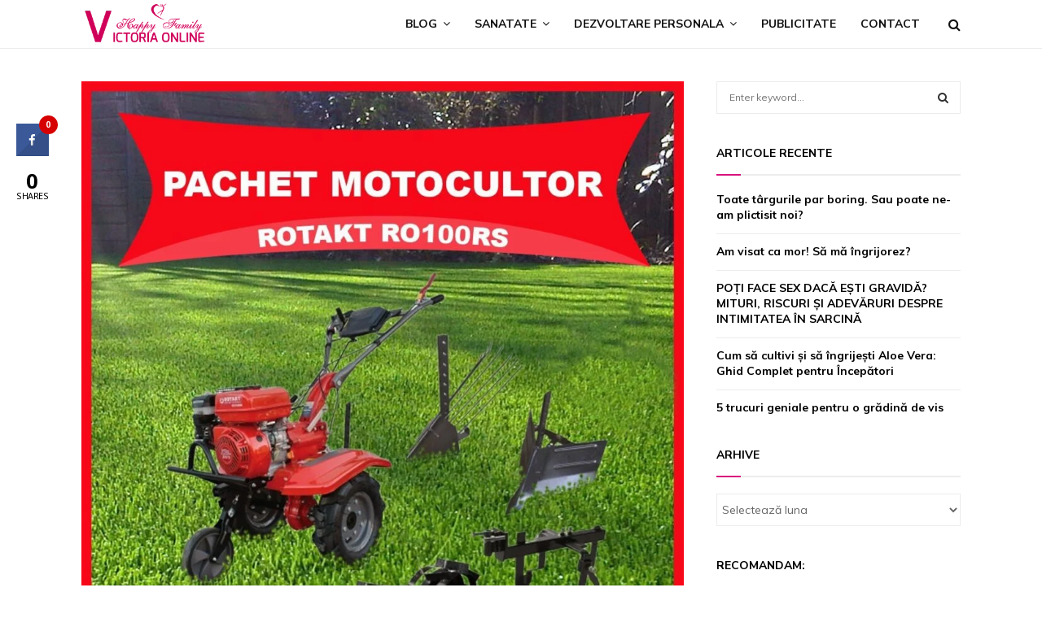

--- FILE ---
content_type: text/html; charset=UTF-8
request_url: https://www.victoriaonline.ro/motocultorul-rotakt-o-unealta-indispensabila-oricarei-gospodarii/
body_size: 46685
content:
<!DOCTYPE html>
<html lang="ro-RO" prefix="og: https://ogp.me/ns#">
<head>
	<meta charset="UTF-8">
		<meta name="viewport" content="width=device-width, initial-scale=1">
		<link rel="profile" href="https://gmpg.org/xfn/11">
		<style>img:is([sizes="auto" i], [sizes^="auto," i]) { contain-intrinsic-size: 3000px 1500px }</style>
	
<!-- Optimizare pentru motoarele de căutare de Rank Math - https://rankmath.com/ -->
<title>Motocultorul Rotakt - o unealtă indispensabilă oricărei gospodării &raquo; VictoriaOnline</title>
<meta name="description" content="Și tu ai nevoie de motocultorul Rotakt !"/>
<meta name="robots" content="follow, index, max-snippet:-1, max-video-preview:-1, max-image-preview:large"/>
<link rel="canonical" href="https://www.victoriaonline.ro/motocultorul-rotakt-o-unealta-indispensabila-oricarei-gospodarii/" />
<meta property="og:locale" content="ro_RO" />
<meta property="og:type" content="article" />
<meta property="og:title" content="Motocultorul Rotakt - o unealtă indispensabilă oricărei gospodării &raquo; VictoriaOnline" />
<meta property="og:description" content="Și tu ai nevoie de motocultorul Rotakt !" />
<meta property="og:url" content="https://www.victoriaonline.ro/motocultorul-rotakt-o-unealta-indispensabila-oricarei-gospodarii/" />
<meta property="og:site_name" content="Victoria Online" />
<meta property="article:section" content="BLOG" />
<meta property="og:image" content="https://www.victoriaonline.ro/wp-content/uploads/2022/03/15efb5ef-d42b-40a9-ad42-72b749750d9a.jpg" />
<meta property="og:image:secure_url" content="https://www.victoriaonline.ro/wp-content/uploads/2022/03/15efb5ef-d42b-40a9-ad42-72b749750d9a.jpg" />
<meta property="og:image:width" content="1203" />
<meta property="og:image:height" content="1200" />
<meta property="og:image:alt" content="Motocultorul Rotakt &#8211; o unealtă indispensabilă oricărei gospodării" />
<meta property="og:image:type" content="image/jpeg" />
<meta property="article:published_time" content="2022-03-15T19:44:10+00:00" />
<meta name="twitter:card" content="summary_large_image" />
<meta name="twitter:title" content="Motocultorul Rotakt - o unealtă indispensabilă oricărei gospodării &raquo; VictoriaOnline" />
<meta name="twitter:description" content="Și tu ai nevoie de motocultorul Rotakt !" />
<meta name="twitter:image" content="https://www.victoriaonline.ro/wp-content/uploads/2022/03/15efb5ef-d42b-40a9-ad42-72b749750d9a.jpg" />
<meta name="twitter:label1" content="Scris de" />
<meta name="twitter:data1" content="Victoria" />
<meta name="twitter:label2" content="Timp pentru citire" />
<meta name="twitter:data2" content="2 minute" />
<script type="application/ld+json" class="rank-math-schema">{"@context":"https://schema.org","@graph":[{"@type":["Person","Organization"],"@id":"https://www.victoriaonline.ro/#person","name":"Victoria Online","logo":{"@type":"ImageObject","@id":"https://www.victoriaonline.ro/#logo","url":"https://www.victoriaonline.ro/wp-content/uploads/2020/04/logo-victoria.png","contentUrl":"https://www.victoriaonline.ro/wp-content/uploads/2020/04/logo-victoria.png","caption":"Victoria Online","inLanguage":"ro-RO","width":"250","height":"86"},"image":{"@type":"ImageObject","@id":"https://www.victoriaonline.ro/#logo","url":"https://www.victoriaonline.ro/wp-content/uploads/2020/04/logo-victoria.png","contentUrl":"https://www.victoriaonline.ro/wp-content/uploads/2020/04/logo-victoria.png","caption":"Victoria Online","inLanguage":"ro-RO","width":"250","height":"86"}},{"@type":"WebSite","@id":"https://www.victoriaonline.ro/#website","url":"https://www.victoriaonline.ro","name":"Victoria Online","publisher":{"@id":"https://www.victoriaonline.ro/#person"},"inLanguage":"ro-RO"},{"@type":"ImageObject","@id":"https://www.victoriaonline.ro/wp-content/uploads/2022/03/15efb5ef-d42b-40a9-ad42-72b749750d9a.jpg","url":"https://www.victoriaonline.ro/wp-content/uploads/2022/03/15efb5ef-d42b-40a9-ad42-72b749750d9a.jpg","width":"1203","height":"1200","inLanguage":"ro-RO"},{"@type":"WebPage","@id":"https://www.victoriaonline.ro/motocultorul-rotakt-o-unealta-indispensabila-oricarei-gospodarii/#webpage","url":"https://www.victoriaonline.ro/motocultorul-rotakt-o-unealta-indispensabila-oricarei-gospodarii/","name":"Motocultorul Rotakt - o unealt\u0103 indispensabil\u0103 oric\u0103rei gospod\u0103rii &raquo; VictoriaOnline","datePublished":"2022-03-15T19:44:10+00:00","dateModified":"2022-03-15T19:44:10+00:00","isPartOf":{"@id":"https://www.victoriaonline.ro/#website"},"primaryImageOfPage":{"@id":"https://www.victoriaonline.ro/wp-content/uploads/2022/03/15efb5ef-d42b-40a9-ad42-72b749750d9a.jpg"},"inLanguage":"ro-RO"},{"@type":"Person","@id":"https://www.victoriaonline.ro/author/admin/","name":"Victoria","url":"https://www.victoriaonline.ro/author/admin/","image":{"@type":"ImageObject","@id":"https://secure.gravatar.com/avatar/4326cf5530ff245856ec6bbccdf201d984e1bbac7c156f800c007c8ef433355a?s=96&amp;d=mm&amp;r=g","url":"https://secure.gravatar.com/avatar/4326cf5530ff245856ec6bbccdf201d984e1bbac7c156f800c007c8ef433355a?s=96&amp;d=mm&amp;r=g","caption":"Victoria","inLanguage":"ro-RO"}},{"@type":"BlogPosting","headline":"Motocultorul Rotakt - o unealt\u0103 indispensabil\u0103 oric\u0103rei gospod\u0103rii &raquo; VictoriaOnline","datePublished":"2022-03-15T19:44:10+00:00","dateModified":"2022-03-15T19:44:10+00:00","author":{"@id":"https://www.victoriaonline.ro/author/admin/","name":"Victoria"},"publisher":{"@id":"https://www.victoriaonline.ro/#person"},"description":"\u0218i tu ai nevoie de motocultorul Rotakt !","name":"Motocultorul Rotakt - o unealt\u0103 indispensabil\u0103 oric\u0103rei gospod\u0103rii &raquo; VictoriaOnline","@id":"https://www.victoriaonline.ro/motocultorul-rotakt-o-unealta-indispensabila-oricarei-gospodarii/#richSnippet","isPartOf":{"@id":"https://www.victoriaonline.ro/motocultorul-rotakt-o-unealta-indispensabila-oricarei-gospodarii/#webpage"},"image":{"@id":"https://www.victoriaonline.ro/wp-content/uploads/2022/03/15efb5ef-d42b-40a9-ad42-72b749750d9a.jpg"},"inLanguage":"ro-RO","mainEntityOfPage":{"@id":"https://www.victoriaonline.ro/motocultorul-rotakt-o-unealta-indispensabila-oricarei-gospodarii/#webpage"}}]}</script>
<!-- /Rank Math - modul SEO pentru WordPress -->

<link rel='dns-prefetch' href='//fonts.googleapis.com' />
<link rel="alternate" type="application/rss+xml" title="VictoriaOnline &raquo; Flux" href="https://www.victoriaonline.ro/feed/" />
<link rel="alternate" type="application/rss+xml" title="VictoriaOnline &raquo; Flux comentarii" href="https://www.victoriaonline.ro/comments/feed/" />
<link rel="alternate" type="application/rss+xml" title="Flux comentarii VictoriaOnline &raquo; Motocultorul Rotakt &#8211; o unealtă indispensabilă oricărei gospodării" href="https://www.victoriaonline.ro/motocultorul-rotakt-o-unealta-indispensabila-oricarei-gospodarii/feed/" />
<script type="text/javascript">
/* <![CDATA[ */
window._wpemojiSettings = {"baseUrl":"https:\/\/s.w.org\/images\/core\/emoji\/16.0.1\/72x72\/","ext":".png","svgUrl":"https:\/\/s.w.org\/images\/core\/emoji\/16.0.1\/svg\/","svgExt":".svg","source":{"concatemoji":"https:\/\/www.victoriaonline.ro\/wp-includes\/js\/wp-emoji-release.min.js?ver=6.8.3"}};
/*! This file is auto-generated */
!function(s,n){var o,i,e;function c(e){try{var t={supportTests:e,timestamp:(new Date).valueOf()};sessionStorage.setItem(o,JSON.stringify(t))}catch(e){}}function p(e,t,n){e.clearRect(0,0,e.canvas.width,e.canvas.height),e.fillText(t,0,0);var t=new Uint32Array(e.getImageData(0,0,e.canvas.width,e.canvas.height).data),a=(e.clearRect(0,0,e.canvas.width,e.canvas.height),e.fillText(n,0,0),new Uint32Array(e.getImageData(0,0,e.canvas.width,e.canvas.height).data));return t.every(function(e,t){return e===a[t]})}function u(e,t){e.clearRect(0,0,e.canvas.width,e.canvas.height),e.fillText(t,0,0);for(var n=e.getImageData(16,16,1,1),a=0;a<n.data.length;a++)if(0!==n.data[a])return!1;return!0}function f(e,t,n,a){switch(t){case"flag":return n(e,"\ud83c\udff3\ufe0f\u200d\u26a7\ufe0f","\ud83c\udff3\ufe0f\u200b\u26a7\ufe0f")?!1:!n(e,"\ud83c\udde8\ud83c\uddf6","\ud83c\udde8\u200b\ud83c\uddf6")&&!n(e,"\ud83c\udff4\udb40\udc67\udb40\udc62\udb40\udc65\udb40\udc6e\udb40\udc67\udb40\udc7f","\ud83c\udff4\u200b\udb40\udc67\u200b\udb40\udc62\u200b\udb40\udc65\u200b\udb40\udc6e\u200b\udb40\udc67\u200b\udb40\udc7f");case"emoji":return!a(e,"\ud83e\udedf")}return!1}function g(e,t,n,a){var r="undefined"!=typeof WorkerGlobalScope&&self instanceof WorkerGlobalScope?new OffscreenCanvas(300,150):s.createElement("canvas"),o=r.getContext("2d",{willReadFrequently:!0}),i=(o.textBaseline="top",o.font="600 32px Arial",{});return e.forEach(function(e){i[e]=t(o,e,n,a)}),i}function t(e){var t=s.createElement("script");t.src=e,t.defer=!0,s.head.appendChild(t)}"undefined"!=typeof Promise&&(o="wpEmojiSettingsSupports",i=["flag","emoji"],n.supports={everything:!0,everythingExceptFlag:!0},e=new Promise(function(e){s.addEventListener("DOMContentLoaded",e,{once:!0})}),new Promise(function(t){var n=function(){try{var e=JSON.parse(sessionStorage.getItem(o));if("object"==typeof e&&"number"==typeof e.timestamp&&(new Date).valueOf()<e.timestamp+604800&&"object"==typeof e.supportTests)return e.supportTests}catch(e){}return null}();if(!n){if("undefined"!=typeof Worker&&"undefined"!=typeof OffscreenCanvas&&"undefined"!=typeof URL&&URL.createObjectURL&&"undefined"!=typeof Blob)try{var e="postMessage("+g.toString()+"("+[JSON.stringify(i),f.toString(),p.toString(),u.toString()].join(",")+"));",a=new Blob([e],{type:"text/javascript"}),r=new Worker(URL.createObjectURL(a),{name:"wpTestEmojiSupports"});return void(r.onmessage=function(e){c(n=e.data),r.terminate(),t(n)})}catch(e){}c(n=g(i,f,p,u))}t(n)}).then(function(e){for(var t in e)n.supports[t]=e[t],n.supports.everything=n.supports.everything&&n.supports[t],"flag"!==t&&(n.supports.everythingExceptFlag=n.supports.everythingExceptFlag&&n.supports[t]);n.supports.everythingExceptFlag=n.supports.everythingExceptFlag&&!n.supports.flag,n.DOMReady=!1,n.readyCallback=function(){n.DOMReady=!0}}).then(function(){return e}).then(function(){var e;n.supports.everything||(n.readyCallback(),(e=n.source||{}).concatemoji?t(e.concatemoji):e.wpemoji&&e.twemoji&&(t(e.twemoji),t(e.wpemoji)))}))}((window,document),window._wpemojiSettings);
/* ]]> */
</script>

<link rel='stylesheet' id='taqyeem-style-css' href='https://www.victoriaonline.ro/wp-content/plugins/anthemes-reviews/style.css?ver=6.8.3' type='text/css' media='all' />
<style id='wp-emoji-styles-inline-css' type='text/css'>

	img.wp-smiley, img.emoji {
		display: inline !important;
		border: none !important;
		box-shadow: none !important;
		height: 1em !important;
		width: 1em !important;
		margin: 0 0.07em !important;
		vertical-align: -0.1em !important;
		background: none !important;
		padding: 0 !important;
	}
</style>
<link rel='stylesheet' id='wp-block-library-css' href='https://www.victoriaonline.ro/wp-includes/css/dist/block-library/style.min.css?ver=6.8.3' type='text/css' media='all' />
<style id='wp-block-library-theme-inline-css' type='text/css'>
.wp-block-audio :where(figcaption){color:#555;font-size:13px;text-align:center}.is-dark-theme .wp-block-audio :where(figcaption){color:#ffffffa6}.wp-block-audio{margin:0 0 1em}.wp-block-code{border:1px solid #ccc;border-radius:4px;font-family:Menlo,Consolas,monaco,monospace;padding:.8em 1em}.wp-block-embed :where(figcaption){color:#555;font-size:13px;text-align:center}.is-dark-theme .wp-block-embed :where(figcaption){color:#ffffffa6}.wp-block-embed{margin:0 0 1em}.blocks-gallery-caption{color:#555;font-size:13px;text-align:center}.is-dark-theme .blocks-gallery-caption{color:#ffffffa6}:root :where(.wp-block-image figcaption){color:#555;font-size:13px;text-align:center}.is-dark-theme :root :where(.wp-block-image figcaption){color:#ffffffa6}.wp-block-image{margin:0 0 1em}.wp-block-pullquote{border-bottom:4px solid;border-top:4px solid;color:currentColor;margin-bottom:1.75em}.wp-block-pullquote cite,.wp-block-pullquote footer,.wp-block-pullquote__citation{color:currentColor;font-size:.8125em;font-style:normal;text-transform:uppercase}.wp-block-quote{border-left:.25em solid;margin:0 0 1.75em;padding-left:1em}.wp-block-quote cite,.wp-block-quote footer{color:currentColor;font-size:.8125em;font-style:normal;position:relative}.wp-block-quote:where(.has-text-align-right){border-left:none;border-right:.25em solid;padding-left:0;padding-right:1em}.wp-block-quote:where(.has-text-align-center){border:none;padding-left:0}.wp-block-quote.is-large,.wp-block-quote.is-style-large,.wp-block-quote:where(.is-style-plain){border:none}.wp-block-search .wp-block-search__label{font-weight:700}.wp-block-search__button{border:1px solid #ccc;padding:.375em .625em}:where(.wp-block-group.has-background){padding:1.25em 2.375em}.wp-block-separator.has-css-opacity{opacity:.4}.wp-block-separator{border:none;border-bottom:2px solid;margin-left:auto;margin-right:auto}.wp-block-separator.has-alpha-channel-opacity{opacity:1}.wp-block-separator:not(.is-style-wide):not(.is-style-dots){width:100px}.wp-block-separator.has-background:not(.is-style-dots){border-bottom:none;height:1px}.wp-block-separator.has-background:not(.is-style-wide):not(.is-style-dots){height:2px}.wp-block-table{margin:0 0 1em}.wp-block-table td,.wp-block-table th{word-break:normal}.wp-block-table :where(figcaption){color:#555;font-size:13px;text-align:center}.is-dark-theme .wp-block-table :where(figcaption){color:#ffffffa6}.wp-block-video :where(figcaption){color:#555;font-size:13px;text-align:center}.is-dark-theme .wp-block-video :where(figcaption){color:#ffffffa6}.wp-block-video{margin:0 0 1em}:root :where(.wp-block-template-part.has-background){margin-bottom:0;margin-top:0;padding:1.25em 2.375em}
</style>
<style id='classic-theme-styles-inline-css' type='text/css'>
/*! This file is auto-generated */
.wp-block-button__link{color:#fff;background-color:#32373c;border-radius:9999px;box-shadow:none;text-decoration:none;padding:calc(.667em + 2px) calc(1.333em + 2px);font-size:1.125em}.wp-block-file__button{background:#32373c;color:#fff;text-decoration:none}
</style>
<style id='global-styles-inline-css' type='text/css'>
:root{--wp--preset--aspect-ratio--square: 1;--wp--preset--aspect-ratio--4-3: 4/3;--wp--preset--aspect-ratio--3-4: 3/4;--wp--preset--aspect-ratio--3-2: 3/2;--wp--preset--aspect-ratio--2-3: 2/3;--wp--preset--aspect-ratio--16-9: 16/9;--wp--preset--aspect-ratio--9-16: 9/16;--wp--preset--color--black: #000000;--wp--preset--color--cyan-bluish-gray: #abb8c3;--wp--preset--color--white: #ffffff;--wp--preset--color--pale-pink: #f78da7;--wp--preset--color--vivid-red: #cf2e2e;--wp--preset--color--luminous-vivid-orange: #ff6900;--wp--preset--color--luminous-vivid-amber: #fcb900;--wp--preset--color--light-green-cyan: #7bdcb5;--wp--preset--color--vivid-green-cyan: #00d084;--wp--preset--color--pale-cyan-blue: #8ed1fc;--wp--preset--color--vivid-cyan-blue: #0693e3;--wp--preset--color--vivid-purple: #9b51e0;--wp--preset--gradient--vivid-cyan-blue-to-vivid-purple: linear-gradient(135deg,rgba(6,147,227,1) 0%,rgb(155,81,224) 100%);--wp--preset--gradient--light-green-cyan-to-vivid-green-cyan: linear-gradient(135deg,rgb(122,220,180) 0%,rgb(0,208,130) 100%);--wp--preset--gradient--luminous-vivid-amber-to-luminous-vivid-orange: linear-gradient(135deg,rgba(252,185,0,1) 0%,rgba(255,105,0,1) 100%);--wp--preset--gradient--luminous-vivid-orange-to-vivid-red: linear-gradient(135deg,rgba(255,105,0,1) 0%,rgb(207,46,46) 100%);--wp--preset--gradient--very-light-gray-to-cyan-bluish-gray: linear-gradient(135deg,rgb(238,238,238) 0%,rgb(169,184,195) 100%);--wp--preset--gradient--cool-to-warm-spectrum: linear-gradient(135deg,rgb(74,234,220) 0%,rgb(151,120,209) 20%,rgb(207,42,186) 40%,rgb(238,44,130) 60%,rgb(251,105,98) 80%,rgb(254,248,76) 100%);--wp--preset--gradient--blush-light-purple: linear-gradient(135deg,rgb(255,206,236) 0%,rgb(152,150,240) 100%);--wp--preset--gradient--blush-bordeaux: linear-gradient(135deg,rgb(254,205,165) 0%,rgb(254,45,45) 50%,rgb(107,0,62) 100%);--wp--preset--gradient--luminous-dusk: linear-gradient(135deg,rgb(255,203,112) 0%,rgb(199,81,192) 50%,rgb(65,88,208) 100%);--wp--preset--gradient--pale-ocean: linear-gradient(135deg,rgb(255,245,203) 0%,rgb(182,227,212) 50%,rgb(51,167,181) 100%);--wp--preset--gradient--electric-grass: linear-gradient(135deg,rgb(202,248,128) 0%,rgb(113,206,126) 100%);--wp--preset--gradient--midnight: linear-gradient(135deg,rgb(2,3,129) 0%,rgb(40,116,252) 100%);--wp--preset--font-size--small: 14px;--wp--preset--font-size--medium: 20px;--wp--preset--font-size--large: 32px;--wp--preset--font-size--x-large: 42px;--wp--preset--font-size--normal: 16px;--wp--preset--font-size--huge: 42px;--wp--preset--spacing--20: 0.44rem;--wp--preset--spacing--30: 0.67rem;--wp--preset--spacing--40: 1rem;--wp--preset--spacing--50: 1.5rem;--wp--preset--spacing--60: 2.25rem;--wp--preset--spacing--70: 3.38rem;--wp--preset--spacing--80: 5.06rem;--wp--preset--shadow--natural: 6px 6px 9px rgba(0, 0, 0, 0.2);--wp--preset--shadow--deep: 12px 12px 50px rgba(0, 0, 0, 0.4);--wp--preset--shadow--sharp: 6px 6px 0px rgba(0, 0, 0, 0.2);--wp--preset--shadow--outlined: 6px 6px 0px -3px rgba(255, 255, 255, 1), 6px 6px rgba(0, 0, 0, 1);--wp--preset--shadow--crisp: 6px 6px 0px rgba(0, 0, 0, 1);}:where(.is-layout-flex){gap: 0.5em;}:where(.is-layout-grid){gap: 0.5em;}body .is-layout-flex{display: flex;}.is-layout-flex{flex-wrap: wrap;align-items: center;}.is-layout-flex > :is(*, div){margin: 0;}body .is-layout-grid{display: grid;}.is-layout-grid > :is(*, div){margin: 0;}:where(.wp-block-columns.is-layout-flex){gap: 2em;}:where(.wp-block-columns.is-layout-grid){gap: 2em;}:where(.wp-block-post-template.is-layout-flex){gap: 1.25em;}:where(.wp-block-post-template.is-layout-grid){gap: 1.25em;}.has-black-color{color: var(--wp--preset--color--black) !important;}.has-cyan-bluish-gray-color{color: var(--wp--preset--color--cyan-bluish-gray) !important;}.has-white-color{color: var(--wp--preset--color--white) !important;}.has-pale-pink-color{color: var(--wp--preset--color--pale-pink) !important;}.has-vivid-red-color{color: var(--wp--preset--color--vivid-red) !important;}.has-luminous-vivid-orange-color{color: var(--wp--preset--color--luminous-vivid-orange) !important;}.has-luminous-vivid-amber-color{color: var(--wp--preset--color--luminous-vivid-amber) !important;}.has-light-green-cyan-color{color: var(--wp--preset--color--light-green-cyan) !important;}.has-vivid-green-cyan-color{color: var(--wp--preset--color--vivid-green-cyan) !important;}.has-pale-cyan-blue-color{color: var(--wp--preset--color--pale-cyan-blue) !important;}.has-vivid-cyan-blue-color{color: var(--wp--preset--color--vivid-cyan-blue) !important;}.has-vivid-purple-color{color: var(--wp--preset--color--vivid-purple) !important;}.has-black-background-color{background-color: var(--wp--preset--color--black) !important;}.has-cyan-bluish-gray-background-color{background-color: var(--wp--preset--color--cyan-bluish-gray) !important;}.has-white-background-color{background-color: var(--wp--preset--color--white) !important;}.has-pale-pink-background-color{background-color: var(--wp--preset--color--pale-pink) !important;}.has-vivid-red-background-color{background-color: var(--wp--preset--color--vivid-red) !important;}.has-luminous-vivid-orange-background-color{background-color: var(--wp--preset--color--luminous-vivid-orange) !important;}.has-luminous-vivid-amber-background-color{background-color: var(--wp--preset--color--luminous-vivid-amber) !important;}.has-light-green-cyan-background-color{background-color: var(--wp--preset--color--light-green-cyan) !important;}.has-vivid-green-cyan-background-color{background-color: var(--wp--preset--color--vivid-green-cyan) !important;}.has-pale-cyan-blue-background-color{background-color: var(--wp--preset--color--pale-cyan-blue) !important;}.has-vivid-cyan-blue-background-color{background-color: var(--wp--preset--color--vivid-cyan-blue) !important;}.has-vivid-purple-background-color{background-color: var(--wp--preset--color--vivid-purple) !important;}.has-black-border-color{border-color: var(--wp--preset--color--black) !important;}.has-cyan-bluish-gray-border-color{border-color: var(--wp--preset--color--cyan-bluish-gray) !important;}.has-white-border-color{border-color: var(--wp--preset--color--white) !important;}.has-pale-pink-border-color{border-color: var(--wp--preset--color--pale-pink) !important;}.has-vivid-red-border-color{border-color: var(--wp--preset--color--vivid-red) !important;}.has-luminous-vivid-orange-border-color{border-color: var(--wp--preset--color--luminous-vivid-orange) !important;}.has-luminous-vivid-amber-border-color{border-color: var(--wp--preset--color--luminous-vivid-amber) !important;}.has-light-green-cyan-border-color{border-color: var(--wp--preset--color--light-green-cyan) !important;}.has-vivid-green-cyan-border-color{border-color: var(--wp--preset--color--vivid-green-cyan) !important;}.has-pale-cyan-blue-border-color{border-color: var(--wp--preset--color--pale-cyan-blue) !important;}.has-vivid-cyan-blue-border-color{border-color: var(--wp--preset--color--vivid-cyan-blue) !important;}.has-vivid-purple-border-color{border-color: var(--wp--preset--color--vivid-purple) !important;}.has-vivid-cyan-blue-to-vivid-purple-gradient-background{background: var(--wp--preset--gradient--vivid-cyan-blue-to-vivid-purple) !important;}.has-light-green-cyan-to-vivid-green-cyan-gradient-background{background: var(--wp--preset--gradient--light-green-cyan-to-vivid-green-cyan) !important;}.has-luminous-vivid-amber-to-luminous-vivid-orange-gradient-background{background: var(--wp--preset--gradient--luminous-vivid-amber-to-luminous-vivid-orange) !important;}.has-luminous-vivid-orange-to-vivid-red-gradient-background{background: var(--wp--preset--gradient--luminous-vivid-orange-to-vivid-red) !important;}.has-very-light-gray-to-cyan-bluish-gray-gradient-background{background: var(--wp--preset--gradient--very-light-gray-to-cyan-bluish-gray) !important;}.has-cool-to-warm-spectrum-gradient-background{background: var(--wp--preset--gradient--cool-to-warm-spectrum) !important;}.has-blush-light-purple-gradient-background{background: var(--wp--preset--gradient--blush-light-purple) !important;}.has-blush-bordeaux-gradient-background{background: var(--wp--preset--gradient--blush-bordeaux) !important;}.has-luminous-dusk-gradient-background{background: var(--wp--preset--gradient--luminous-dusk) !important;}.has-pale-ocean-gradient-background{background: var(--wp--preset--gradient--pale-ocean) !important;}.has-electric-grass-gradient-background{background: var(--wp--preset--gradient--electric-grass) !important;}.has-midnight-gradient-background{background: var(--wp--preset--gradient--midnight) !important;}.has-small-font-size{font-size: var(--wp--preset--font-size--small) !important;}.has-medium-font-size{font-size: var(--wp--preset--font-size--medium) !important;}.has-large-font-size{font-size: var(--wp--preset--font-size--large) !important;}.has-x-large-font-size{font-size: var(--wp--preset--font-size--x-large) !important;}
:where(.wp-block-post-template.is-layout-flex){gap: 1.25em;}:where(.wp-block-post-template.is-layout-grid){gap: 1.25em;}
:where(.wp-block-columns.is-layout-flex){gap: 2em;}:where(.wp-block-columns.is-layout-grid){gap: 2em;}
:root :where(.wp-block-pullquote){font-size: 1.5em;line-height: 1.6;}
</style>
<link rel='stylesheet' id='anthemes_shortcode_styles-css' href='https://www.victoriaonline.ro/wp-content/plugins/anthemes-shortcodes/includes/css/anthemes-shortcodes.css?ver=6.8.3' type='text/css' media='all' />
<link rel='stylesheet' id='contact-form-7-css' href='https://www.victoriaonline.ro/wp-content/plugins/contact-form-7/includes/css/styles.css?ver=6.1.3' type='text/css' media='all' />
<link rel='stylesheet' id='cresta-social-crestafont-css' href='https://www.victoriaonline.ro/wp-content/plugins/cresta-social-share-counter/css/csscfont.min.css?ver=2.9.9.6' type='text/css' media='all' />
<link rel='stylesheet' id='cresta-social-wp-style-css' href='https://www.victoriaonline.ro/wp-content/plugins/cresta-social-share-counter/css/cresta-wp-css.min.css?ver=2.9.9.6' type='text/css' media='all' />
<link rel='stylesheet' id='cresta-social-googlefonts-css' href='//fonts.googleapis.com/css?family=Noto+Sans:400,700&#038;display=swap' type='text/css' media='all' />
<link rel='stylesheet' id='pencisc-css' href='https://www.victoriaonline.ro/wp-content/plugins/penci-framework/assets/css/single-shortcode.css?ver=6.8.3' type='text/css' media='all' />
<link rel='stylesheet' id='penci-oswald-css' href='//fonts.googleapis.com/css?family=Oswald%3A400&#038;ver=6.8.3' type='text/css' media='all' />
<link rel='stylesheet' id='dashicons-css' href='https://www.victoriaonline.ro/wp-includes/css/dashicons.min.css?ver=6.8.3' type='text/css' media='all' />
<link rel='stylesheet' id='thumbs_rating_styles-css' href='https://www.victoriaonline.ro/wp-content/plugins/thumbs-rating/css/style.css?ver=1.0.0' type='text/css' media='all' />
<link rel='stylesheet' id='penci-font-awesome-css' href='https://www.victoriaonline.ro/wp-content/themes/pennews/css/font-awesome.min.css?ver=4.5.2' type='text/css' media='all' />
<link rel='stylesheet' id='penci-fonts-css' href='//fonts.googleapis.com/css?family=Roboto%3A300%2C300italic%2C400%2C400italic%2C500%2C500italic%2C700%2C700italic%2C800%2C800italic%7CMukta+Vaani%3A300%2C300italic%2C400%2C400italic%2C500%2C500italic%2C700%2C700italic%2C800%2C800italic%7COswald%3A300%2C300italic%2C400%2C400italic%2C500%2C500italic%2C700%2C700italic%2C800%2C800italic%7CTeko%3A300%2C300italic%2C400%2C400italic%2C500%2C500italic%2C700%2C700italic%2C800%2C800italic%7CShrikhand%3A300%2C300italic%2C400%2C400italic%2C500%2C500italic%2C700%2C700italic%2C800%2C800italic%7CNunito+Sans%3A300%2C300italic%2C400%2C400italic%2C500%2C500italic%2C700%2C700italic%2C800%2C800italic%7CMuli%3A300%2C300italic%2C400%2C400italic%2C500%2C500italic%2C700%2C700italic%2C800%2C800italic%3A300%2C300italic%2C400%2C400italic%2C500%2C500italic%2C700%2C700italic%2C800%2C800italic%26subset%3Dcyrillic%2Ccyrillic-ext%2Cgreek%2Cgreek-ext%2Clatin-ext' type='text/css' media='all' />
<link rel='stylesheet' id='penci-portfolio-css' href='https://www.victoriaonline.ro/wp-content/themes/pennews/css/portfolio.css?ver=6.6.1' type='text/css' media='all' />
<link rel='stylesheet' id='penci-recipe-css' href='https://www.victoriaonline.ro/wp-content/themes/pennews/css/recipe.css?ver=6.6.1' type='text/css' media='all' />
<link rel='stylesheet' id='penci-review-css' href='https://www.victoriaonline.ro/wp-content/themes/pennews/css/review.css?ver=6.6.1' type='text/css' media='all' />
<link rel='stylesheet' id='penci-style-css' href='https://www.victoriaonline.ro/wp-content/themes/pennews/style.css?ver=6.6.1' type='text/css' media='all' />
<style id='penci-style-inline-css' type='text/css'>
.penci-block-vc.style-title-13:not(.footer-widget).style-title-center .penci-block-heading {border-right: 10px solid transparent; border-left: 10px solid transparent; }.site-branding h1, .site-branding h2 {margin: 0;}.penci-schema-markup { display: none !important; }.penci-entry-media .twitter-video { max-width: none !important; margin: 0 !important; }.penci-entry-media .fb-video { margin-bottom: 0; }.penci-entry-media .post-format-meta > iframe { vertical-align: top; }.penci-single-style-6 .penci-entry-media-top.penci-video-format-dailymotion:after, .penci-single-style-6 .penci-entry-media-top.penci-video-format-facebook:after, .penci-single-style-6 .penci-entry-media-top.penci-video-format-vimeo:after, .penci-single-style-6 .penci-entry-media-top.penci-video-format-twitter:after, .penci-single-style-7 .penci-entry-media-top.penci-video-format-dailymotion:after, .penci-single-style-7 .penci-entry-media-top.penci-video-format-facebook:after, .penci-single-style-7 .penci-entry-media-top.penci-video-format-vimeo:after, .penci-single-style-7 .penci-entry-media-top.penci-video-format-twitter:after { content: none; } .penci-single-style-5 .penci-entry-media.penci-video-format-dailymotion:after, .penci-single-style-5 .penci-entry-media.penci-video-format-facebook:after, .penci-single-style-5 .penci-entry-media.penci-video-format-vimeo:after, .penci-single-style-5 .penci-entry-media.penci-video-format-twitter:after { content: none; }@media screen and (max-width: 960px) { .penci-insta-thumb ul.thumbnails.penci_col_5 li, .penci-insta-thumb ul.thumbnails.penci_col_6 li { width: 33.33% !important; } .penci-insta-thumb ul.thumbnails.penci_col_7 li, .penci-insta-thumb ul.thumbnails.penci_col_8 li, .penci-insta-thumb ul.thumbnails.penci_col_9 li, .penci-insta-thumb ul.thumbnails.penci_col_10 li { width: 25% !important; } }.site-header.header--s12 .penci-menu-toggle-wapper,.site-header.header--s12 .header__social-search { flex: 1; }.site-header.header--s5 .site-branding {  padding-right: 0;margin-right: 40px; }.penci-block_37 .penci_post-meta { padding-top: 8px; }.penci-block_37 .penci-post-excerpt + .penci_post-meta { padding-top: 0; }.penci-hide-text-votes { display: none; }.penci-usewr-review {  border-top: 1px solid #ececec; }.penci-review-score {top: 5px; position: relative; }.penci-social-counter.penci-social-counter--style-3 .penci-social__empty a, .penci-social-counter.penci-social-counter--style-4 .penci-social__empty a, .penci-social-counter.penci-social-counter--style-5 .penci-social__empty a, .penci-social-counter.penci-social-counter--style-6 .penci-social__empty a { display: flex; justify-content: center; align-items: center; }.penci-block-error { padding: 0 20px 20px; }@media screen and (min-width: 1240px){ .penci_dis_padding_bw .penci-content-main.penci-col-4:nth-child(3n+2) { padding-right: 15px; padding-left: 15px; }}.bos_searchbox_widget_class.penci-vc-column-1 #flexi_searchbox #b_searchboxInc .b_submitButton_wrapper{ padding-top: 10px; padding-bottom: 10px; }.mfp-image-holder .mfp-close, .mfp-iframe-holder .mfp-close { background: transparent; border-color: transparent; }h1, h2, h3, h4, h5, h6,.error404 .page-title,
		.error404 .penci-block-vc .penci-block__title, .footer__bottom.style-2 .block-title {font-family: 'Nunito Sans', sans-serif}body, button, input, select, textarea,.penci-post-subtitle,.woocommerce ul.products li.product .button,#site-navigation .penci-megamenu .penci-mega-thumbnail .mega-cat-name{font-family: 'Muli', sans-serif}.penci-topbar a:hover , .penci-topbar ul li a:hover{ color:#d8127d !important; }.topbar__social-media a:hover{ color:#d8127d ; }.penci-topbar ul.menu li ul.sub-menu li a:hover{ color:#d8127d ; }.penci-topbar .topbar__trending .headline-title{ background-color:#d8127d ; }.main-navigation a,.mobile-sidebar .primary-menu-mobile li a, .penci-menu-hbg .primary-menu-mobile li a{ font-family: 'Nunito Sans', sans-serif; }#site-navigation .penci-megamenu .penci-mega-child-categories a{ font-size: 13px; }.main-navigation a{ text-transform: none; }.penci-post-pagination h5{ font-size:16px; }.penci-author-content h5 a{ font-size:16px; }.penci-post-related .item-related h4{ font-size:15px; }
		.penci-post-related .post-title-box .post-box-title,
		.post-comments .post-title-box .post-box-title, 
		.site-content .post-comments #respond h3{ font-size: 16px !important; }.penci-portfolio-wrap{ margin-left: 0px; margin-right: 0px; }.penci-portfolio-wrap .portfolio-item{ padding-left: 0px; padding-right: 0px; margin-bottom:0px; }.penci-menu-hbg-widgets .menu-hbg-title { font-family:'Nunito Sans', sans-serif }
		.woocommerce div.product .related > h2,.woocommerce div.product .upsells > h2,
		.post-title-box .post-box-title,.site-content #respond h3,.site-content .widget-title,
		.site-content .widgettitle,
		body.page-template-full-width.page-paged-2 .site-content .widget.penci-block-vc .penci-block__title,
		body:not( .page-template-full-width ) .site-content .widget.penci-block-vc .penci-block__title{ font-size:14px !important;font-weight:700 !important;font-family:'Nunito Sans', sans-serif !important; }#footer__sidebars.footer__sidebars{padding-bottom: 50px;}.site-footer .penci-block-vc .penci-block__title{ font-size:14px;font-family:'Nunito Sans', sans-serif; }.penci-popup-login-register .penci-login-container a:hover{ color:#d8127d ; }.penci-popup-login-register .penci-login-container .penci-login input[type="submit"]{ background-color:#d8127d ; }body{ background-color: #fff; }.penci_dis_padding_bw .penci-block-vc.style-title-11:not(.footer-widget) .penci-block__title a,
		.penci_dis_padding_bw .penci-block-vc.style-title-11:not(.footer-widget) .penci-block__title span, 
		.penci_dis_padding_bw .penci-block-vc.style-title-11:not(.footer-widget) .penci-subcat-filter, 
		.penci_dis_padding_bw .penci-block-vc.style-title-11:not(.footer-widget) .penci-slider-nav{ background-color:#ffffff; }.buy-button{ background-color:#d8127d !important; }.penci-menuhbg-toggle:hover .lines-button:after,.penci-menuhbg-toggle:hover .penci-lines:before,.penci-menuhbg-toggle:hover .penci-lines:after.penci-login-container a,.penci_list_shortcode li:before,.footer__sidebars .penci-block-vc .penci__post-title a:hover,.penci-viewall-results a:hover,.post-entry .penci-portfolio-filter ul li.active a, .penci-portfolio-filter ul li.active a,.penci-ajax-search-results-wrapper .penci__post-title a:hover{ color: #d8127d; }.penci-tweets-widget-content .icon-tweets,.penci-tweets-widget-content .tweet-intents a,.penci-tweets-widget-content .tweet-intents span:after,.woocommerce .star-rating span,.woocommerce .comment-form p.stars a:hover,.woocommerce div.product .woocommerce-tabs ul.tabs li a:hover,.penci-subcat-list .flexMenu-viewMore:hover a, .penci-subcat-list .flexMenu-viewMore:focus a,.penci-subcat-list .flexMenu-viewMore .flexMenu-popup .penci-subcat-item a:hover,.penci-owl-carousel-style .owl-dot.active span, .penci-owl-carousel-style .owl-dot:hover span,.penci-owl-carousel-slider .owl-dot.active span,.penci-owl-carousel-slider .owl-dot:hover span{ color: #d8127d; }.penci-owl-carousel-slider .owl-dot.active span,.penci-owl-carousel-slider .owl-dot:hover span{ background-color: #d8127d; }blockquote, q,.penci-post-pagination a:hover,a:hover,.penci-entry-meta a:hover,.penci-portfolio-below_img .inner-item-portfolio .portfolio-desc a:hover h3,.main-navigation.penci_disable_padding_menu > ul:not(.children) > li:hover > a,.main-navigation.penci_disable_padding_menu > ul:not(.children) > li:active > a,.main-navigation.penci_disable_padding_menu > ul:not(.children) > li.current-menu-item > a,.main-navigation.penci_disable_padding_menu > ul:not(.children) > li.current-menu-ancestor > a,.main-navigation.penci_disable_padding_menu > ul:not(.children) > li.current-category-ancestor > a,.site-header.header--s11 .main-navigation.penci_enable_line_menu .menu > li:hover > a,.site-header.header--s11 .main-navigation.penci_enable_line_menu .menu > li:active > a,.site-header.header--s11 .main-navigation.penci_enable_line_menu .menu > li.current-menu-item > a,.main-navigation.penci_disable_padding_menu ul.menu > li > a:hover,.main-navigation ul li:hover > a,.main-navigation ul li:active > a,.main-navigation li.current-menu-item > a,#site-navigation .penci-megamenu .penci-mega-child-categories a.cat-active,#site-navigation .penci-megamenu .penci-content-megamenu .penci-mega-latest-posts .penci-mega-post a:not(.mega-cat-name):hover,.penci-post-pagination h5 a:hover{ color: #d8127d; }.main-navigation.penci_disable_padding_menu > ul:not(.children) > li.highlight-button > a{ color: #d8127d;border-color: #d8127d; }.main-navigation.penci_disable_padding_menu > ul:not(.children) > li.highlight-button:hover > a,.main-navigation.penci_disable_padding_menu > ul:not(.children) > li.highlight-button:active > a,.main-navigation.penci_disable_padding_menu > ul:not(.children) > li.highlight-button.current-category-ancestor > a,.main-navigation.penci_disable_padding_menu > ul:not(.children) > li.highlight-button.current-category-ancestor > a,.main-navigation.penci_disable_padding_menu > ul:not(.children) > li.highlight-button.current-menu-ancestor > a,.main-navigation.penci_disable_padding_menu > ul:not(.children) > li.highlight-button.current-menu-item > a{ border-color: #d8127d; }.penci-menu-hbg .primary-menu-mobile li a:hover,.penci-menu-hbg .primary-menu-mobile li.toggled-on > a,.penci-menu-hbg .primary-menu-mobile li.toggled-on > .dropdown-toggle,.penci-menu-hbg .primary-menu-mobile li.current-menu-item > a,.penci-menu-hbg .primary-menu-mobile li.current-menu-item > .dropdown-toggle,.mobile-sidebar .primary-menu-mobile li a:hover,.mobile-sidebar .primary-menu-mobile li.toggled-on-first > a,.mobile-sidebar .primary-menu-mobile li.toggled-on > a,.mobile-sidebar .primary-menu-mobile li.toggled-on > .dropdown-toggle,.mobile-sidebar .primary-menu-mobile li.current-menu-item > a,.mobile-sidebar .primary-menu-mobile li.current-menu-item > .dropdown-toggle,.mobile-sidebar #sidebar-nav-logo a,.mobile-sidebar #sidebar-nav-logo a:hover.mobile-sidebar #sidebar-nav-logo:before,.penci-recipe-heading a.penci-recipe-print,.widget a:hover,.widget.widget_recent_entries li a:hover, .widget.widget_recent_comments li a:hover, .widget.widget_meta li a:hover,.penci-topbar a:hover,.penci-topbar ul li:hover,.penci-topbar ul li a:hover,.penci-topbar ul.menu li ul.sub-menu li a:hover,.site-branding a, .site-branding .site-title{ color: #d8127d; }.penci-viewall-results a:hover,.penci-ajax-search-results-wrapper .penci__post-title a:hover,.header__search_dis_bg .search-click:hover,.header__social-media a:hover,.penci-login-container .link-bottom a,.error404 .page-content a,.penci-no-results .search-form .search-submit:hover,.error404 .page-content .search-form .search-submit:hover,.penci_breadcrumbs a:hover, .penci_breadcrumbs a:hover span,.penci-archive .entry-meta a:hover,.penci-caption-above-img .wp-caption a:hover,.penci-author-content .author-social:hover,.entry-content a,.comment-content a,.penci-page-style-5 .penci-active-thumb .penci-entry-meta a:hover,.penci-single-style-5 .penci-active-thumb .penci-entry-meta a:hover{ color: #d8127d; }blockquote:not(.wp-block-quote).style-2:before{ background-color: transparent; }blockquote.style-2:before,blockquote:not(.wp-block-quote),blockquote.style-2 cite, blockquote.style-2 .author,blockquote.style-3 cite, blockquote.style-3 .author,.woocommerce ul.products li.product .price,.woocommerce ul.products li.product .price ins,.woocommerce div.product p.price ins,.woocommerce div.product span.price ins, .woocommerce div.product p.price, .woocommerce div.product span.price,.woocommerce div.product .entry-summary div[itemprop="description"] blockquote:before, .woocommerce div.product .woocommerce-tabs #tab-description blockquote:before,.woocommerce-product-details__short-description blockquote:before,.woocommerce div.product .entry-summary div[itemprop="description"] blockquote cite, .woocommerce div.product .entry-summary div[itemprop="description"] blockquote .author,.woocommerce div.product .woocommerce-tabs #tab-description blockquote cite, .woocommerce div.product .woocommerce-tabs #tab-description blockquote .author,.woocommerce div.product .product_meta > span a:hover,.woocommerce div.product .woocommerce-tabs ul.tabs li.active{ color: #d8127d; }.woocommerce #respond input#submit.alt.disabled:hover,.woocommerce #respond input#submit.alt:disabled:hover,.woocommerce #respond input#submit.alt:disabled[disabled]:hover,.woocommerce a.button.alt.disabled,.woocommerce a.button.alt.disabled:hover,.woocommerce a.button.alt:disabled,.woocommerce a.button.alt:disabled:hover,.woocommerce a.button.alt:disabled[disabled],.woocommerce a.button.alt:disabled[disabled]:hover,.woocommerce button.button.alt.disabled,.woocommerce button.button.alt.disabled:hover,.woocommerce button.button.alt:disabled,.woocommerce button.button.alt:disabled:hover,.woocommerce button.button.alt:disabled[disabled],.woocommerce button.button.alt:disabled[disabled]:hover,.woocommerce input.button.alt.disabled,.woocommerce input.button.alt.disabled:hover,.woocommerce input.button.alt:disabled,.woocommerce input.button.alt:disabled:hover,.woocommerce input.button.alt:disabled[disabled],.woocommerce input.button.alt:disabled[disabled]:hover{ background-color: #d8127d; }.woocommerce ul.cart_list li .amount, .woocommerce ul.product_list_widget li .amount,.woocommerce table.shop_table td.product-name a:hover,.woocommerce-cart .cart-collaterals .cart_totals table td .amount,.woocommerce .woocommerce-info:before,.woocommerce form.checkout table.shop_table .order-total .amount,.post-entry .penci-portfolio-filter ul li a:hover,.post-entry .penci-portfolio-filter ul li.active a,.penci-portfolio-filter ul li a:hover,.penci-portfolio-filter ul li.active a,#bbpress-forums li.bbp-body ul.forum li.bbp-forum-info a:hover,#bbpress-forums li.bbp-body ul.topic li.bbp-topic-title a:hover,#bbpress-forums li.bbp-body ul.forum li.bbp-forum-info .bbp-forum-content a,#bbpress-forums li.bbp-body ul.topic p.bbp-topic-meta a,#bbpress-forums .bbp-breadcrumb a:hover, #bbpress-forums .bbp-breadcrumb .bbp-breadcrumb-current:hover,#bbpress-forums .bbp-forum-freshness a:hover,#bbpress-forums .bbp-topic-freshness a:hover{ color: #d8127d; }.footer__bottom a,.footer__logo a, .footer__logo a:hover,.site-info a,.site-info a:hover,.sub-footer-menu li a:hover,.footer__sidebars a:hover,.penci-block-vc .social-buttons a:hover,.penci-inline-related-posts .penci_post-meta a:hover,.penci__general-meta .penci_post-meta a:hover,.penci-block_video.style-1 .penci_post-meta a:hover,.penci-block_video.style-7 .penci_post-meta a:hover,.penci-block-vc .penci-block__title a:hover,.penci-block-vc.style-title-2 .penci-block__title a:hover,.penci-block-vc.style-title-2:not(.footer-widget) .penci-block__title a:hover,.penci-block-vc.style-title-4 .penci-block__title a:hover,.penci-block-vc.style-title-4:not(.footer-widget) .penci-block__title a:hover,.penci-block-vc .penci-subcat-filter .penci-subcat-item a.active, .penci-block-vc .penci-subcat-filter .penci-subcat-item a:hover ,.penci-block_1 .penci_post-meta a:hover,.penci-inline-related-posts.penci-irp-type-grid .penci__post-title:hover{ color: #d8127d; }.penci-block_10 .penci-posted-on a,.penci-block_10 .penci-block__title a:hover,.penci-block_10 .penci__post-title a:hover,.penci-block_26 .block26_first_item .penci__post-title:hover,.penci-block_30 .penci_post-meta a:hover,.penci-block_33 .block33_big_item .penci_post-meta a:hover,.penci-block_36 .penci-chart-text,.penci-block_video.style-1 .block_video_first_item.penci-title-ab-img .penci_post_content a:hover,.penci-block_video.style-1 .block_video_first_item.penci-title-ab-img .penci_post-meta a:hover,.penci-block_video.style-6 .penci__post-title:hover,.penci-block_video.style-7 .penci__post-title:hover,.penci-owl-featured-area.style-12 .penci-small_items h3 a:hover,.penci-owl-featured-area.style-12 .penci-small_items .penci-slider__meta a:hover ,.penci-owl-featured-area.style-12 .penci-small_items .owl-item.current h3 a,.penci-owl-featured-area.style-13 .penci-small_items h3 a:hover,.penci-owl-featured-area.style-13 .penci-small_items .penci-slider__meta a:hover,.penci-owl-featured-area.style-13 .penci-small_items .owl-item.current h3 a,.penci-owl-featured-area.style-14 .penci-small_items h3 a:hover,.penci-owl-featured-area.style-14 .penci-small_items .penci-slider__meta a:hover ,.penci-owl-featured-area.style-14 .penci-small_items .owl-item.current h3 a,.penci-owl-featured-area.style-17 h3 a:hover,.penci-owl-featured-area.style-17 .penci-slider__meta a:hover,.penci-fslider28-wrapper.penci-block-vc .penci-slider-nav a:hover,.penci-videos-playlist .penci-video-nav .penci-video-playlist-item .penci-video-play-icon,.penci-videos-playlist .penci-video-nav .penci-video-playlist-item.is-playing { color: #d8127d; }.penci-block_video.style-7 .penci_post-meta a:hover,.penci-ajax-more.disable_bg_load_more .penci-ajax-more-button:hover, .penci-ajax-more.disable_bg_load_more .penci-block-ajax-more-button:hover{ color: #d8127d; }.site-main #buddypress input[type=submit]:hover,.site-main #buddypress div.generic-button a:hover,.site-main #buddypress .comment-reply-link:hover,.site-main #buddypress a.button:hover,.site-main #buddypress a.button:focus,.site-main #buddypress ul.button-nav li a:hover,.site-main #buddypress ul.button-nav li.current a,.site-main #buddypress .dir-search input[type=submit]:hover, .site-main #buddypress .groups-members-search input[type=submit]:hover,.site-main #buddypress div.item-list-tabs ul li.selected a,.site-main #buddypress div.item-list-tabs ul li.current a,.site-main #buddypress div.item-list-tabs ul li a:hover{ border-color: #d8127d;background-color: #d8127d; }.site-main #buddypress table.notifications thead tr, .site-main #buddypress table.notifications-settings thead tr,.site-main #buddypress table.profile-settings thead tr, .site-main #buddypress table.profile-fields thead tr,.site-main #buddypress table.profile-settings thead tr, .site-main #buddypress table.profile-fields thead tr,.site-main #buddypress table.wp-profile-fields thead tr, .site-main #buddypress table.messages-notices thead tr,.site-main #buddypress table.forum thead tr{ border-color: #d8127d;background-color: #d8127d; }.site-main .bbp-pagination-links a:hover, .site-main .bbp-pagination-links span.current,#buddypress div.item-list-tabs:not(#subnav) ul li.selected a, #buddypress div.item-list-tabs:not(#subnav) ul li.current a, #buddypress div.item-list-tabs:not(#subnav) ul li a:hover,#buddypress ul.item-list li div.item-title a, #buddypress ul.item-list li h4 a,div.bbp-template-notice a,#bbpress-forums li.bbp-body ul.topic li.bbp-topic-title a,#bbpress-forums li.bbp-body .bbp-forums-list li,.site-main #buddypress .activity-header a:first-child, #buddypress .comment-meta a:first-child, #buddypress .acomment-meta a:first-child{ color: #d8127d !important; }.single-tribe_events .tribe-events-schedule .tribe-events-cost{ color: #d8127d; }.tribe-events-list .tribe-events-loop .tribe-event-featured,#tribe-events .tribe-events-button,#tribe-events .tribe-events-button:hover,#tribe_events_filters_wrapper input[type=submit],.tribe-events-button, .tribe-events-button.tribe-active:hover,.tribe-events-button.tribe-inactive,.tribe-events-button:hover,.tribe-events-calendar td.tribe-events-present div[id*=tribe-events-daynum-],.tribe-events-calendar td.tribe-events-present div[id*=tribe-events-daynum-]>a,#tribe-bar-form .tribe-bar-submit input[type=submit]:hover{ background-color: #d8127d; }.woocommerce span.onsale,.show-search:after,select option:focus,.woocommerce .widget_shopping_cart p.buttons a:hover, .woocommerce.widget_shopping_cart p.buttons a:hover, .woocommerce .widget_price_filter .price_slider_amount .button:hover, .woocommerce div.product form.cart .button:hover,.woocommerce .widget_price_filter .ui-slider .ui-slider-handle,.penci-block-vc.style-title-2:not(.footer-widget) .penci-block__title a, .penci-block-vc.style-title-2:not(.footer-widget) .penci-block__title span,.penci-block-vc.style-title-3:not(.footer-widget) .penci-block-heading:after,.penci-block-vc.style-title-4:not(.footer-widget) .penci-block__title a, .penci-block-vc.style-title-4:not(.footer-widget) .penci-block__title span,.penci-archive .penci-archive__content .penci-cat-links a:hover,.mCSB_scrollTools .mCSB_dragger .mCSB_dragger_bar,.penci-block-vc .penci-cat-name:hover,#buddypress .activity-list li.load-more, #buddypress .activity-list li.load-newest,#buddypress .activity-list li.load-more:hover, #buddypress .activity-list li.load-newest:hover,.site-main #buddypress button:hover, .site-main #buddypress a.button:hover, .site-main #buddypress input[type=button]:hover, .site-main #buddypress input[type=reset]:hover{ background-color: #d8127d; }.penci-block-vc.style-title-grid:not(.footer-widget) .penci-block__title span, .penci-block-vc.style-title-grid:not(.footer-widget) .penci-block__title a,.penci-block-vc .penci_post_thumb:hover .penci-cat-name,.mCSB_scrollTools .mCSB_dragger:active .mCSB_dragger_bar,.mCSB_scrollTools .mCSB_dragger.mCSB_dragger_onDrag .mCSB_dragger_bar,.main-navigation > ul:not(.children) > li:hover > a,.main-navigation > ul:not(.children) > li:active > a,.main-navigation > ul:not(.children) > li.current-menu-item > a,.main-navigation.penci_enable_line_menu > ul:not(.children) > li > a:before,.main-navigation a:hover,#site-navigation .penci-megamenu .penci-mega-thumbnail .mega-cat-name:hover,#site-navigation .penci-megamenu .penci-mega-thumbnail:hover .mega-cat-name,.penci-review-process span,.penci-review-score-total,.topbar__trending .headline-title,.header__search:not(.header__search_dis_bg) .search-click,.cart-icon span.items-number{ background-color: #d8127d; }.login__form .login__form__login-submit input:hover,.penci-login-container .penci-login input[type="submit"]:hover,.penci-archive .penci-entry-categories a:hover,.single .penci-cat-links a:hover,.page .penci-cat-links a:hover,.woocommerce #respond input#submit:hover, .woocommerce a.button:hover, .woocommerce button.button:hover, .woocommerce input.button:hover,.woocommerce div.product .entry-summary div[itemprop="description"]:before,.woocommerce div.product .entry-summary div[itemprop="description"] blockquote .author span:after, .woocommerce div.product .woocommerce-tabs #tab-description blockquote .author span:after,.woocommerce-product-details__short-description blockquote .author span:after,.woocommerce #respond input#submit.alt:hover, .woocommerce a.button.alt:hover, .woocommerce button.button.alt:hover, .woocommerce input.button.alt:hover,#scroll-to-top:hover,div.wpforms-container .wpforms-form input[type=submit]:hover,div.wpforms-container .wpforms-form button[type=submit]:hover,div.wpforms-container .wpforms-form .wpforms-page-button:hover,div.wpforms-container .wpforms-form .wpforms-page-button:hover,#respond #submit:hover,.wpcf7 input[type="submit"]:hover,.widget_wysija input[type="submit"]:hover{ background-color: #d8127d; }.penci-block_video .penci-close-video:hover,.penci-block_5 .penci_post_thumb:hover .penci-cat-name,.penci-block_25 .penci_post_thumb:hover .penci-cat-name,.penci-block_8 .penci_post_thumb:hover .penci-cat-name,.penci-block_14 .penci_post_thumb:hover .penci-cat-name,.penci-block-vc.style-title-grid .penci-block__title span, .penci-block-vc.style-title-grid .penci-block__title a,.penci-block_7 .penci_post_thumb:hover .penci-order-number,.penci-block_15 .penci-post-order,.penci-news_ticker .penci-news_ticker__title{ background-color: #d8127d; }.penci-owl-featured-area .penci-item-mag:hover .penci-slider__cat .penci-cat-name,.penci-owl-featured-area .penci-slider__cat .penci-cat-name:hover,.penci-owl-featured-area.style-12 .penci-small_items .owl-item.current .penci-cat-name,.penci-owl-featured-area.style-13 .penci-big_items .penci-slider__cat .penci-cat-name,.penci-owl-featured-area.style-13 .button-read-more:hover,.penci-owl-featured-area.style-13 .penci-small_items .owl-item.current .penci-cat-name,.penci-owl-featured-area.style-14 .penci-small_items .owl-item.current .penci-cat-name,.penci-owl-featured-area.style-18 .penci-slider__cat .penci-cat-name{ background-color: #d8127d; }.show-search .show-search__content:after,.penci-wide-content .penci-owl-featured-area.style-23 .penci-slider__text,.penci-grid_2 .grid2_first_item:hover .penci-cat-name,.penci-grid_2 .penci-post-item:hover .penci-cat-name,.penci-grid_3 .penci-post-item:hover .penci-cat-name,.penci-grid_1 .penci-post-item:hover .penci-cat-name,.penci-videos-playlist .penci-video-nav .penci-playlist-title,.widget-area .penci-videos-playlist .penci-video-nav .penci-video-playlist-item .penci-video-number,.widget-area .penci-videos-playlist .penci-video-nav .penci-video-playlist-item .penci-video-play-icon,.widget-area .penci-videos-playlist .penci-video-nav .penci-video-playlist-item .penci-video-paused-icon,.penci-owl-featured-area.style-17 .penci-slider__text::after,#scroll-to-top:hover{ background-color: #d8127d; }.featured-area-custom-slider .penci-owl-carousel-slider .owl-dot span,.main-navigation > ul:not(.children) > li ul.sub-menu,.error404 .not-found,.error404 .penci-block-vc,.woocommerce .woocommerce-error, .woocommerce .woocommerce-info, .woocommerce .woocommerce-message,.penci-owl-featured-area.style-12 .penci-small_items,.penci-owl-featured-area.style-12 .penci-small_items .owl-item.current .penci_post_thumb,.penci-owl-featured-area.style-13 .button-read-more:hover{ border-color: #d8127d; }.widget .tagcloud a:hover,.penci-social-buttons .penci-social-item.like.liked,.site-footer .widget .tagcloud a:hover,.penci-recipe-heading a.penci-recipe-print:hover,.penci-custom-slider-container .pencislider-content .pencislider-btn-trans:hover,button:hover,.button:hover, .entry-content a.button:hover,.penci-vc-btn-wapper .penci-vc-btn.penci-vcbtn-trans:hover, input[type="button"]:hover,input[type="reset"]:hover,input[type="submit"]:hover,.penci-ajax-more .penci-ajax-more-button:hover,.penci-ajax-more .penci-portfolio-more-button:hover,.woocommerce nav.woocommerce-pagination ul li a:focus, .woocommerce nav.woocommerce-pagination ul li a:hover,.woocommerce nav.woocommerce-pagination ul li span.current,.penci-block_10 .penci-more-post:hover,.penci-block_15 .penci-more-post:hover,.penci-block_36 .penci-more-post:hover,.penci-block_video.style-7 .penci-owl-carousel-slider .owl-dot.active span,.penci-block_video.style-7 .penci-owl-carousel-slider .owl-dot:hover span ,.penci-block_video.style-7 .penci-owl-carousel-slider .owl-dot:hover span ,.penci-ajax-more .penci-ajax-more-button:hover,.penci-ajax-more .penci-block-ajax-more-button:hover,.penci-ajax-more .penci-ajax-more-button.loading-posts:hover, .penci-ajax-more .penci-block-ajax-more-button.loading-posts:hover,.site-main #buddypress .activity-list li.load-more a:hover, .site-main #buddypress .activity-list li.load-newest a,.penci-owl-carousel-slider.penci-tweets-slider .owl-dots .owl-dot.active span, .penci-owl-carousel-slider.penci-tweets-slider .owl-dots .owl-dot:hover span,.penci-pagination:not(.penci-ajax-more) span.current, .penci-pagination:not(.penci-ajax-more) a:hover{border-color:#d8127d;background-color: #d8127d;}.penci-owl-featured-area.style-23 .penci-slider-overlay{ 
		background: -moz-linear-gradient(left, transparent 26%, #d8127d  65%);
	    background: -webkit-gradient(linear, left top, right top, color-stop(26%, #d8127d ), color-stop(65%, transparent));
	    background: -webkit-linear-gradient(left, transparent 26%, #d8127d 65%);
	    background: -o-linear-gradient(left, transparent 26%, #d8127d 65%);
	    background: -ms-linear-gradient(left, transparent 26%, #d8127d 65%);
	    background: linear-gradient(to right, transparent 26%, #d8127d 65%);
	    filter: progid:DXImageTransform.Microsoft.gradient(startColorstr='#d8127d', endColorstr='#d8127d', GradientType=1);
		 }.site-main #buddypress .activity-list li.load-more a, .site-main #buddypress .activity-list li.load-newest a,.header__search:not(.header__search_dis_bg) .search-click:hover,.tagcloud a:hover,.site-footer .widget .tagcloud a:hover{ transition: all 0.3s; opacity: 0.8; }.penci-loading-animation-1 .penci-loading-animation,.penci-loading-animation-1 .penci-loading-animation:before,.penci-loading-animation-1 .penci-loading-animation:after,.penci-loading-animation-5 .penci-loading-animation,.penci-loading-animation-6 .penci-loading-animation:before,.penci-loading-animation-7 .penci-loading-animation,.penci-loading-animation-8 .penci-loading-animation,.penci-loading-animation-9 .penci-loading-circle-inner:before,.penci-load-thecube .penci-load-cube:before,.penci-three-bounce .one,.penci-three-bounce .two,.penci-three-bounce .three{ background-color: #d8127d; }.header__social-media a, .cart-icon span{font-size: 15px; }.header__social-media a:hover{ color:#d8127d; }.main-navigation.penci_enable_line_menu > ul:not(.children) > li > a:before{background-color: #d8127d; }.main-navigation > ul:not(.children) > li:hover > a,.main-navigation > ul:not(.children) > li.current-category-ancestor > a,.main-navigation > ul:not(.children) > li.current-menu-ancestor > a,.main-navigation > ul:not(.children) > li.current-menu-item > a,.site-header.header--s11 .main-navigation.penci_enable_line_menu .menu > li:hover > a,.site-header.header--s11 .main-navigation.penci_enable_line_menu .menu > li:active > a,.site-header.header--s11 .main-navigation.penci_enable_line_menu .menu > li.current-category-ancestor > a,.site-header.header--s11 .main-navigation.penci_enable_line_menu .menu > li.current-menu-ancestor > a,.site-header.header--s11 .main-navigation.penci_enable_line_menu .menu > li.current-menu-item > a,.main-navigation.penci_disable_padding_menu > ul:not(.children) > li:hover > a,.main-navigation.penci_disable_padding_menu > ul:not(.children) > li.current-category-ancestor > a,.main-navigation.penci_disable_padding_menu > ul:not(.children) > li.current-menu-ancestor > a,.main-navigation.penci_disable_padding_menu > ul:not(.children) > li.current-menu-item > a,.main-navigation.penci_disable_padding_menu ul.menu > li > a:hover,.main-navigation ul.menu > li.current-menu-item > a,.main-navigation ul.menu > li > a:hover{ color: #d8127d }.main-navigation.penci_disable_padding_menu > ul:not(.children) > li.highlight-button > a{ color: #d8127d;border-color: #d8127d; }.main-navigation.penci_disable_padding_menu > ul:not(.children) > li.highlight-button:hover > a,.main-navigation.penci_disable_padding_menu > ul:not(.children) > li.highlight-button:active > a,.main-navigation.penci_disable_padding_menu > ul:not(.children) > li.highlight-button.current-category-ancestor > a,.main-navigation.penci_disable_padding_menu > ul:not(.children) > li.highlight-button.current-menu-ancestor > a,.main-navigation.penci_disable_padding_menu > ul:not(.children) > li.highlight-button.current-menu-item > a{ border-color: #d8127d; }.main-navigation > ul:not(.children) > li:hover > a,.main-navigation > ul:not(.children) > li:active > a,.main-navigation > ul:not(.children) > li.current-category-ancestor > a,.main-navigation > ul:not(.children) > li.current-menu-ancestor > a,.main-navigation > ul:not(.children) > li.current-menu-item > a,.site-header.header--s11 .main-navigation.penci_enable_line_menu .menu > li:hover > a,.site-header.header--s11 .main-navigation.penci_enable_line_menu .menu > li:active > a,.site-header.header--s11 .main-navigation.penci_enable_line_menu .menu > li.current-category-ancestor > a,.site-header.header--s11 .main-navigation.penci_enable_line_menu .menu > li.current-menu-ancestor > a,.site-header.header--s11 .main-navigation.penci_enable_line_menu .menu > li.current-menu-item > a,.main-navigation ul.menu > li > a:hover{ background-color: #d8127d }.main-navigation ul li:not( .penci-mega-menu ) ul li.current-category-ancestor > a,.main-navigation ul li:not( .penci-mega-menu ) ul li.current-menu-ancestor > a,.main-navigation ul li:not( .penci-mega-menu ) ul li.current-menu-item > a,.main-navigation ul li:not( .penci-mega-menu ) ul a:hover{ color:#d8127d }.header__search:not(.header__search_dis_bg) .search-click{ background-color:#d8127d; }#main .widget .tagcloud a{ }#main .widget .tagcloud a:hover{}.single .penci-cat-links a:hover, .page .penci-cat-links a:hover{ background-color:#d8127d; }.site-footer{ background-color:#151515 ; }.footer__sidebars{ background-color:#111111 ; }.footer__sidebars .woocommerce.widget_shopping_cart .total,.footer__sidebars .woocommerce.widget_product_search input[type="search"],.footer__sidebars .woocommerce ul.cart_list li,.footer__sidebars .woocommerce ul.product_list_widget li,.site-footer .penci-recent-rv,.site-footer .penci-block_6 .penci-post-item,.site-footer .penci-block_10 .penci-post-item,.site-footer .penci-block_11 .block11_first_item, .site-footer .penci-block_11 .penci-post-item,.site-footer .penci-block_15 .penci-post-item,.site-footer .widget select,.footer__sidebars .woocommerce-product-details__short-description th,.footer__sidebars .woocommerce-product-details__short-description td,.site-footer .widget.widget_recent_entries li, .site-footer .widget.widget_recent_comments li, .site-footer .widget.widget_meta li,.site-footer input[type="text"], .site-footer input[type="email"],.site-footer input[type="url"], .site-footer input[type="password"],.site-footer input[type="search"], .site-footer input[type="number"],.site-footer input[type="tel"], .site-footer input[type="range"],.site-footer input[type="date"], .site-footer input[type="month"],.site-footer input[type="week"],.site-footer input[type="time"],.site-footer input[type="datetime"],.site-footer input[type="datetime-local"],.site-footer .widget .tagcloud a,.site-footer input[type="color"], .site-footer textarea{ border-color:#212121 ; }.site-footer select,.site-footer .woocommerce .woocommerce-product-search input[type="search"]{ border-color:#212121 ; }.site-footer .penci-block-vc .penci-block-heading,.footer-instagram h4.footer-instagram-title{ border-color:#212121 ; }.footer__sidebars a:hover { color:#d8127d ; }
		.site-footer .widget .tagcloud a:hover{ background: #d8127d;color: #fff;border-color:#d8127d }.site-footer .widget.widget_recent_entries li a:hover,.site-footer .widget.widget_recent_comments li a:hover,.site-footer .widget.widget_meta li a:hover{ color:#d8127d ; }.footer__sidebars .penci-block-vc .penci__post-title a:hover{ color:#d8127d ; }.footer__social-media .social-media-item:hover{ background-color:#d8127d !important; }.footer__logo a,.footer__logo a:hover{ color:#d8127d ; }#scroll-to-top:hover{ background-color:#d8127d ; }
</style>
<link rel='stylesheet' id='wp-pagenavi-css' href='https://www.victoriaonline.ro/wp-content/plugins/wp-pagenavi/pagenavi-css.css?ver=2.70' type='text/css' media='all' />
<script type="text/javascript" src="https://www.victoriaonline.ro/wp-includes/js/jquery/jquery.min.js?ver=3.7.1" id="jquery-core-js"></script>
<script type="text/javascript" src="https://www.victoriaonline.ro/wp-includes/js/jquery/jquery-migrate.min.js?ver=3.4.1" id="jquery-migrate-js"></script>
<script type="text/javascript" src="https://www.victoriaonline.ro/wp-content/plugins/anthemes-reviews/js/tie.js?ver=6.8.3" id="taqyeem-main-js"></script>
<script type="text/javascript" id="rmp_menu_scripts-js-extra">
/* <![CDATA[ */
var rmp_menu = {"ajaxURL":"https:\/\/www.victoriaonline.ro\/wp-admin\/admin-ajax.php","wp_nonce":"3127376573","menu":[]};
/* ]]> */
</script>
<script type="text/javascript" src="https://www.victoriaonline.ro/wp-content/plugins/responsive-menu/v4.0.0/assets/js/rmp-menu.js?ver=4.6.0" id="rmp_menu_scripts-js"></script>
<script type="text/javascript" id="thumbs_rating_scripts-js-extra">
/* <![CDATA[ */
var thumbs_rating_ajax = {"ajax_url":"https:\/\/www.victoriaonline.ro\/wp-admin\/admin-ajax.php","nonce":"d87c98be4c"};
/* ]]> */
</script>
<script type="text/javascript" src="https://www.victoriaonline.ro/wp-content/plugins/thumbs-rating/js/general.js?ver=4.0.1" id="thumbs_rating_scripts-js"></script>
<link rel="EditURI" type="application/rsd+xml" title="RSD" href="https://www.victoriaonline.ro/xmlrpc.php?rsd" />
<meta name="generator" content="WordPress 6.8.3" />
<link rel='shortlink' href='https://www.victoriaonline.ro/?p=2676' />
<link rel="alternate" title="oEmbed (JSON)" type="application/json+oembed" href="https://www.victoriaonline.ro/wp-json/oembed/1.0/embed?url=https%3A%2F%2Fwww.victoriaonline.ro%2Fmotocultorul-rotakt-o-unealta-indispensabila-oricarei-gospodarii%2F" />
<link rel="alternate" title="oEmbed (XML)" type="text/xml+oembed" href="https://www.victoriaonline.ro/wp-json/oembed/1.0/embed?url=https%3A%2F%2Fwww.victoriaonline.ro%2Fmotocultorul-rotakt-o-unealta-indispensabila-oricarei-gospodarii%2F&#038;format=xml" />
<script type='text/javascript'>
/* <![CDATA[ */
var taqyeem = {"ajaxurl":"https://www.victoriaonline.ro/wp-admin/admin-ajax.php" , "your_rating":"Your Rating:"};
/* ]]> */
</script>
<style type="text/css" media="screen"> 

</style> 
<style id='cresta-social-share-counter-inline-css'>.cresta-share-icon .sbutton {font-family: 'Noto Sans', sans-serif;}
			@media (max-width : 640px) {
				#crestashareicon {
					display:none !important;
				}
			}
		#crestashareicon {position:fixed; top:20%; left:20px; float:left;z-index:99;}

		#crestashareicon .sbutton {clear:both;display:none;}
		#crestashareicon .sbutton { float:left;}#crestashareiconincontent {float: right;}</style><script>
var portfolioDataJs = portfolioDataJs || [];
var penciBlocksArray=[];
var PENCILOCALCACHE = {};
		(function () {
				"use strict";
		
				PENCILOCALCACHE = {
					data: {},
					remove: function ( ajaxFilterItem ) {
						delete PENCILOCALCACHE.data[ajaxFilterItem];
					},
					exist: function ( ajaxFilterItem ) {
						return PENCILOCALCACHE.data.hasOwnProperty( ajaxFilterItem ) && PENCILOCALCACHE.data[ajaxFilterItem] !== null;
					},
					get: function ( ajaxFilterItem ) {
						return PENCILOCALCACHE.data[ajaxFilterItem];
					},
					set: function ( ajaxFilterItem, cachedData ) {
						PENCILOCALCACHE.remove( ajaxFilterItem );
						PENCILOCALCACHE.data[ajaxFilterItem] = cachedData;
					}
				};
			}
		)();function penciBlock() {
		    this.atts_json = '';
		    this.content = '';
		}</script>
		<style type="text/css">
																										</style>
				<style type="text/css">
																																													
					</style>
		<link rel="pingback" href="https://www.victoriaonline.ro/xmlrpc.php"><script type="application/ld+json">{
    "@context": "http:\/\/schema.org\/",
    "@type": "organization",
    "@id": "#organization",
    "logo": {
        "@type": "ImageObject",
        "url": "https:\/\/www.victoriaonline.ro\/wp-content\/uploads\/2020\/04\/logo-victoria.png"
    },
    "url": "https:\/\/www.victoriaonline.ro\/",
    "name": "VictoriaOnline",
    "description": "Blog feminin"
}</script><script type="application/ld+json">{
    "@context": "http:\/\/schema.org\/",
    "@type": "WebSite",
    "name": "VictoriaOnline",
    "alternateName": "Blog feminin",
    "url": "https:\/\/www.victoriaonline.ro\/"
}</script><script type="application/ld+json">{
    "@context": "http:\/\/schema.org\/",
    "@type": "WPSideBar",
    "name": "Sidebar Right",
    "alternateName": "Add widgets here to display them on blog and single",
    "url": "https:\/\/www.victoriaonline.ro\/motocultorul-rotakt-o-unealta-indispensabila-oricarei-gospodarii"
}</script><script type="application/ld+json">{
    "@context": "http:\/\/schema.org\/",
    "@type": "WPSideBar",
    "name": "Sidebar Left",
    "alternateName": "Add widgets here to display them on page",
    "url": "https:\/\/www.victoriaonline.ro\/motocultorul-rotakt-o-unealta-indispensabila-oricarei-gospodarii"
}</script><script type="application/ld+json">{
    "@context": "http:\/\/schema.org\/",
    "@type": "WPSideBar",
    "name": "Footer Column #1",
    "alternateName": "Add widgets here to display them in the first column of the footer",
    "url": "https:\/\/www.victoriaonline.ro\/motocultorul-rotakt-o-unealta-indispensabila-oricarei-gospodarii"
}</script><script type="application/ld+json">{
    "@context": "http:\/\/schema.org\/",
    "@type": "WPSideBar",
    "name": "Footer Column #2",
    "alternateName": "Add widgets here to display them in the second column of the footer",
    "url": "https:\/\/www.victoriaonline.ro\/motocultorul-rotakt-o-unealta-indispensabila-oricarei-gospodarii"
}</script><script type="application/ld+json">{
    "@context": "http:\/\/schema.org\/",
    "@type": "WPSideBar",
    "name": "Footer Column #3",
    "alternateName": "Add widgets here to display them in the third column of the footer",
    "url": "https:\/\/www.victoriaonline.ro\/motocultorul-rotakt-o-unealta-indispensabila-oricarei-gospodarii"
}</script><script type="application/ld+json">{
    "@context": "http:\/\/schema.org\/",
    "@type": "BlogPosting",
    "headline": "Motocultorul Rotakt - o unealt\u0103 indispensabil\u0103 oric\u0103rei gospod\u0103rii",
    "description": "\u0218i tu ai nevoie de motocultorul Rotakt ! Motocultorul Rotakt RO100RS, este absolut necesar \u00een gospod\u0103ria oric\u0103rei persoane.\u00a0 De ce? Este ideal pentru curtea sau gradina proprie \u0219i nu numai, simplu de manevrat \u0219i u\u0219or de \u00eentre\u021binut.\u00a0 Se poate \u201el\u0103uda\u201d cu un consum mic, fiabiliate, rezisten\u021b\u0103 mare \u0219i noxe reduse....",
    "datePublished": "2022-03-15",
    "datemodified": "2022-03-15",
    "mainEntityOfPage": "https:\/\/www.victoriaonline.ro\/motocultorul-rotakt-o-unealta-indispensabila-oricarei-gospodarii\/",
    "image": {
        "@type": "ImageObject",
        "url": "https:\/\/www.victoriaonline.ro\/wp-content\/uploads\/2022\/03\/15efb5ef-d42b-40a9-ad42-72b749750d9a.jpg",
        "width": 1203,
        "height": 1200
    },
    "publisher": {
        "@type": "Organization",
        "name": "VictoriaOnline",
        "logo": {
            "@type": "ImageObject",
            "url": "https:\/\/www.victoriaonline.ro\/wp-content\/uploads\/2020\/04\/logo-victoria.png"
        }
    },
    "author": {
        "@type": "Person",
        "@id": "#person-Victoria",
        "name": "Victoria"
    }
}</script><meta property="fb:app_id" content="348280475330978"><meta name="generator" content="Powered by WPBakery Page Builder - drag and drop page builder for WordPress."/>
<style type="text/css" id="custom-background-css">
body.custom-background { background-color: #ffffff; }
</style>
			<style type="text/css" id="wp-custom-css">
			.penci-pmore-link{ margin-bottom: 10px; }		</style>
		<noscript><style> .wpb_animate_when_almost_visible { opacity: 1; }</style></noscript>	<style>
		a.custom-button.pencisc-button {
			background: transparent;
			color: #D3347B;
			border: 2px solid #D3347B;
			line-height: 36px;
			padding: 0 20px;
			font-size: 14px;
			font-weight: bold;
		}
		a.custom-button.pencisc-button:hover {
			background: #D3347B;
			color: #fff;
			border: 2px solid #D3347B;
		}
		a.custom-button.pencisc-button.pencisc-small {
			line-height: 28px;
			font-size: 12px;
		}
		a.custom-button.pencisc-button.pencisc-large {
			line-height: 46px;
			font-size: 18px;
		}
	</style>
</head>

<body data-rsssl=1 class="wp-singular post-template-default single single-post postid-2676 single-format-standard custom-background wp-custom-logo wp-theme-pennews header-sticky penci_enable_ajaxsearch penci_sticky_content_sidebar penci_dis_padding_bw sidebar-right penci-single-style-2 wpb-js-composer js-comp-ver-6.8.0 vc_responsive">

<div id="page" class="site">
	<div class="site-header-wrapper"><header id="masthead" class="site-header header--s10" data-height="80" itemscope="itemscope" itemtype="http://schema.org/WPHeader">
	<div class="penci-container-1080">
	
<div class="site-branding">
	
		<h2><a href="https://www.victoriaonline.ro/" class="custom-logo-link" rel="home"><img width="250" height="86" src="https://www.victoriaonline.ro/wp-content/uploads/2020/04/logo-victoria.png" class="custom-logo" alt="VictoriaOnline" decoding="async" /></a></h2>
				</div><!-- .site-branding -->

	<div class="header__social-search">
				<div class="header__search header__search_dis_bg" id="top-search">
			<a class="search-click"><i class="fa fa-search"></i></a>
			<div class="show-search">
	<div class="show-search__content">
		<form method="get" class="search-form" action="https://www.victoriaonline.ro/">
			<label>
				<span class="screen-reader-text">Search for:</span>

								<input id="penci-header-search" type="search" class="search-field" placeholder="Enter keyword..." value="" name="s" autocomplete="off">
			</label>
			<button type="submit" class="search-submit">
				<i class="fa fa-search"></i>
				<span class="screen-reader-text">Search</span>
			</button>
		</form>
		<div class="penci-ajax-search-results">
			<div id="penci-ajax-search-results-wrapper" class="penci-ajax-search-results-wrapper"></div>
		</div>
	</div>
</div>		</div>
	
			<div class="header__social-media">
			<div class="header__content-social-media">

									</div>
		</div>
	
</div>

	<nav id="site-navigation" class="main-navigation penci_disable_padding_menu pencimn-slide_down" itemscope itemtype="http://schema.org/SiteNavigationElement">
	<ul id="menu-meniu-1" class="menu"><li id="menu-item-13" class="menu-item menu-item-type-taxonomy menu-item-object-category current-post-ancestor current-menu-parent current-post-parent menu-item-has-children penci-mega-menu penci-megamenu-width1080 menu-item-13"><a href="https://www.victoriaonline.ro/category/blog/" itemprop="url">BLOG</a>
<ul class="sub-menu">
	<li id="menu-item-0" class="menu-item-0"><div class="penci-megamenu">					<div class="penci-mega-child-categories col-mn-4 mega-row-1 penci-child_cat-style-1">
							<a class="mega-cat-child  cat-active mega-cat-child-loaded" data-id="penci-mega-3" href="https://www.victoriaonline.ro/category/frumusete/"><span>FRUMUSETE</span></a>												<a class="mega-cat-child " data-id="penci-mega-8" href="https://www.victoriaonline.ro/category/lifestyle/"><span>LIFESTYLE</span></a>								<a class="mega-cat-child " data-id="penci-mega-6" href="https://www.victoriaonline.ro/category/nutritie/"><span>NUTRITIE</span></a>						</div>
			<div class="penci-content-megamenu penci-content-megamenu-style-1">
		<div class="penci-mega-latest-posts col-mn-4 mega-row-1 penci-post-border-bottom">
											<div class="penci-mega-row penci-mega-3 row-active" data-current="1" data-blockUid="penci_megamenu__54319" >
					<div id="penci_megamenu__54319block_content" class="penci-block_content penci-mega-row_content">
						<div class="penci-mega-post penci-mega-post-1 penci-imgtype-landscape"><div class="penci-mega-thumbnail"><a class="mega-cat-name" href="https://www.victoriaonline.ro/category/frumusete/">FRUMUSETE</a><a class="penci-image-holder  penci-lazy"  data-src="https://www.victoriaonline.ro/wp-content/uploads/2025/10/flatlay-composition-with-products-rich-vitamin-d-dark-table-diet-concept-from-280x186.jpg" data-delay="" href="https://www.victoriaonline.ro/importanta-vitaminei-d3-pentru-sanatatea-ta-si-cum-poti-asigura-aportul-necesar/" title="Importanța Vitaminei D3 pentru Sănătatea Ta și Cum Poți Asigura Aportul Necesar"></a></div><div class="penci-mega-meta "><h3 class="post-mega-title entry-title"> <a href="https://www.victoriaonline.ro/importanta-vitaminei-d3-pentru-sanatatea-ta-si-cum-poti-asigura-aportul-necesar/">Importanța Vitaminei D3 pentru Sănătatea Ta și Cum&#8230;</a></h3><p class="penci-mega-date"><i class="fa fa-clock-o"></i>22 octombrie 2025</p></div></div><div class="penci-mega-post penci-mega-post-2 penci-imgtype-landscape"><div class="penci-mega-thumbnail"><a class="mega-cat-name" href="https://www.victoriaonline.ro/category/frumusete/">FRUMUSETE</a><a class="penci-image-holder  penci-lazy"  data-src="https://www.victoriaonline.ro/wp-content/uploads/2025/10/beautiful-woman-sitting-with-healthy-green-food-drinks-home-vegan-meal-detox-concept-1-280x186.jpg" data-delay="" href="https://www.victoriaonline.ro/ce-este-detoxifierea-si-cum-iti-poate-transforma-starea-de-sanatate-in-doar-9-zile/" title="Ce este detoxifierea și cum îți poate transforma starea de sănătate în doar 9 zile"></a></div><div class="penci-mega-meta "><h3 class="post-mega-title entry-title"> <a href="https://www.victoriaonline.ro/ce-este-detoxifierea-si-cum-iti-poate-transforma-starea-de-sanatate-in-doar-9-zile/">Ce este detoxifierea și cum îți poate transforma&#8230;</a></h3><p class="penci-mega-date"><i class="fa fa-clock-o"></i>22 octombrie 2025</p></div></div><div class="penci-mega-post penci-mega-post-3 penci-imgtype-landscape"><div class="penci-mega-thumbnail"><a class="mega-cat-name" href="https://www.victoriaonline.ro/category/frumusete/">FRUMUSETE</a><a class="penci-image-holder  penci-lazy"  data-src="https://www.victoriaonline.ro/wp-content/uploads/2025/10/upset-stressed-sad-acne-woman-with-problem-skin-squeezes-pimple-home-front-small-round-mirror-280x186.jpg" data-delay="" href="https://www.victoriaonline.ro/cum-sa-scapi-de-acnee-in-cativa-pasi-simpli/" title="Cum să scapi de acnee în câțiva pași simpli"></a></div><div class="penci-mega-meta "><h3 class="post-mega-title entry-title"> <a href="https://www.victoriaonline.ro/cum-sa-scapi-de-acnee-in-cativa-pasi-simpli/">Cum să scapi de acnee în câțiva pași&#8230;</a></h3><p class="penci-mega-date"><i class="fa fa-clock-o"></i>22 octombrie 2025</p></div></div><div class="penci-mega-post penci-mega-post-4 penci-imgtype-landscape"><div class="penci-mega-thumbnail"><a class="mega-cat-name" href="https://www.victoriaonline.ro/category/frumusete/">FRUMUSETE</a><a class="penci-image-holder  penci-lazy"  data-src="https://www.victoriaonline.ro/wp-content/uploads/2025/10/aloe-vera-very-useful-herbal-medicine-skin-treatment-use-spa-skin-care-herb-nature-280x186.jpg" data-delay="" href="https://www.victoriaonline.ro/aloe-vera-secretul-natural-pentru-pielea-ta/" title="Aloe Vera: Secretul natural pentru pielea ta"></a></div><div class="penci-mega-meta "><h3 class="post-mega-title entry-title"> <a href="https://www.victoriaonline.ro/aloe-vera-secretul-natural-pentru-pielea-ta/">Aloe Vera: Secretul natural pentru pielea ta</a></h3><p class="penci-mega-date"><i class="fa fa-clock-o"></i>22 octombrie 2025</p></div></div><div class="penci-loader-effect penci-loading-animation-5 penci-three-bounce"><div class="penci-loading-animation one"></div><div class="penci-loading-animation two"></div><div class="penci-loading-animation three"></div></div>					</div>
					<script>if( typeof(penciBlock) === "undefined" ) {function penciBlock() {
		    this.atts_json = '';
		    this.content = '';
		}}var penciBlocksArray = penciBlocksArray || [];var PENCILOCALCACHE = PENCILOCALCACHE || {};var penci_megamenu__54319 = new penciBlock();penci_megamenu__54319.blockID="penci_megamenu__54319";penci_megamenu__54319.atts_json = '{"showposts":4,"style_pag":"next_prev","post_types":"post","block_id":"penci_megamenu__54319","paged":1,"unique_id":"penci_megamenu__54319","shortcode_id":"megamenu","cat_id":3,"tax":"category","category_ids":"","taxonomy":""}';penciBlocksArray.push(penci_megamenu__54319);</script>
					
					<span class="penci-slider-nav">
						<a class="penci-mega-pag penci-slider-prev penci-pag-disabled" data-block_id="penci_megamenu__54319block_content" href="#"><i class="fa fa-angle-left"></i></a>
						<a class="penci-mega-pag penci-slider-next " data-block_id="penci_megamenu__54319block_content" href="#"><i class="fa fa-angle-right"></i></a>
					</span>
									</div>
																<div class="penci-mega-row penci-mega-8" data-current="1" data-blockUid="penci_megamenu__46863" >
					<div id="penci_megamenu__46863block_content" class="penci-block_content penci-mega-row_content">
											</div>
					<script>if( typeof(penciBlock) === "undefined" ) {function penciBlock() {
		    this.atts_json = '';
		    this.content = '';
		}}var penciBlocksArray = penciBlocksArray || [];var PENCILOCALCACHE = PENCILOCALCACHE || {};var penci_megamenu__46863 = new penciBlock();penci_megamenu__46863.blockID="penci_megamenu__46863";penci_megamenu__46863.atts_json = '{"showposts":4,"style_pag":"next_prev","post_types":"post","block_id":"penci_megamenu__46863","paged":1,"unique_id":"penci_megamenu__46863","shortcode_id":"megamenu","cat_id":8,"tax":"category","category_ids":"","taxonomy":""}';penciBlocksArray.push(penci_megamenu__46863);var penci_megamenu__46863dataFirstItems = {action: 'penci_ajax_mega_menu',datafilter: {"showposts":4,"style_pag":"next_prev","post_types":"post","block_id":"penci_megamenu__46863","paged":1,"unique_id":"penci_megamenu__46863","shortcode_id":"megamenu","cat_id":8,"tax":"category","category_ids":"","taxonomy":""},paged: '1',styleAction: 'next_prev',nonce: '3127376573'};var penci_megamenu__46863responseData = {items: '<div class="penci-mega-post penci-mega-post-1 penci-imgtype-landscape"><div class="penci-mega-thumbnail"><a class="mega-cat-name" href="https://www.victoriaonline.ro/category/lifestyle/">LIFESTYLE</a><a class="penci-image-holder  penci-lazy"  data-src="https://www.victoriaonline.ro/wp-content/uploads/2025/10/beautiful-woman-sitting-with-healthy-green-food-drinks-home-vegan-meal-detox-concept-1-280x186.jpg" data-delay="" href="https://www.victoriaonline.ro/ce-este-detoxifierea-si-cum-iti-poate-transforma-starea-de-sanatate-in-doar-9-zile/" title="Ce este detoxifierea și cum îți poate transforma starea de sănătate în doar 9 zile"></a></div><div class="penci-mega-meta "><h3 class="post-mega-title entry-title"> <a href="https://www.victoriaonline.ro/ce-este-detoxifierea-si-cum-iti-poate-transforma-starea-de-sanatate-in-doar-9-zile/">Ce este detoxifierea și cum îți poate transforma...</a></h3><p class="penci-mega-date"><i class="fa fa-clock-o"></i>22 octombrie 2025</p></div></div><div class="penci-mega-post penci-mega-post-2 penci-imgtype-landscape"><div class="penci-mega-thumbnail"><a class="mega-cat-name" href="https://www.victoriaonline.ro/category/lifestyle/">LIFESTYLE</a><a class="penci-image-holder  penci-lazy"  data-src="https://www.victoriaonline.ro/wp-content/uploads/2025/10/woman-pours-olive-oil-with-basil-leaves-into-mortar-make-saucepesto-280x186.jpg" data-delay="" href="https://www.victoriaonline.ro/secretele-unui-sistem-imunitar-puternic-alimentatie-somn-si-miscare/" title="Secretele unui sistem imunitar puternic. Alimentație, somn și mișcare"></a></div><div class="penci-mega-meta "><h3 class="post-mega-title entry-title"> <a href="https://www.victoriaonline.ro/secretele-unui-sistem-imunitar-puternic-alimentatie-somn-si-miscare/">Secretele unui sistem imunitar puternic. Alimentație, somn și...</a></h3><p class="penci-mega-date"><i class="fa fa-clock-o"></i>22 octombrie 2025</p></div></div><div class="penci-mega-post penci-mega-post-3 penci-imgtype-landscape"><div class="penci-mega-thumbnail"><a class="mega-cat-name" href="https://www.victoriaonline.ro/category/lifestyle/">LIFESTYLE</a><a class="penci-image-holder  penci-lazy"  data-src="https://www.victoriaonline.ro/wp-content/uploads/2023/11/sport-280x186.jpg" data-delay="" href="https://www.victoriaonline.ro/pot-sa-fac-sport-cand-sunt-racit-racita/" title="Pot să fac sport când sunt răcit / răcită?"></a></div><div class="penci-mega-meta "><h3 class="post-mega-title entry-title"> <a href="https://www.victoriaonline.ro/pot-sa-fac-sport-cand-sunt-racit-racita/">Pot să fac sport când sunt răcit /...</a></h3><p class="penci-mega-date"><i class="fa fa-clock-o"></i>9 noiembrie 2023</p></div></div><div class="penci-mega-post penci-mega-post-4 penci-imgtype-landscape"><div class="penci-mega-thumbnail"><a class="mega-cat-name" href="https://www.victoriaonline.ro/category/lifestyle/">LIFESTYLE</a><a class="penci-image-holder  penci-lazy"  data-src="https://www.victoriaonline.ro/wp-content/uploads/2023/08/oras-280x186.jpg" data-delay="" href="https://www.victoriaonline.ro/avantajele-si-dezavantajele-de-a-trai-intr-un-oras-mare/" title="Avantajele și dezavantajele de a trăi într-un oraș mare"></a></div><div class="penci-mega-meta "><h3 class="post-mega-title entry-title"> <a href="https://www.victoriaonline.ro/avantajele-si-dezavantajele-de-a-trai-intr-un-oras-mare/">Avantajele și dezavantajele de a trăi într-un oraș...</a></h3><p class="penci-mega-date"><i class="fa fa-clock-o"></i>20 august 2023</p></div></div><div class="penci-loader-effect penci-loading-animation-5 penci-three-bounce"><div class="penci-loading-animation one"></div><div class="penci-loading-animation two"></div><div class="penci-loading-animation three"></div></div>',hidePagNext: '',hidePagPrev: 1,};PENCILOCALCACHE.set( JSON.stringify( penci_megamenu__46863dataFirstItems ), penci_megamenu__46863responseData );</script>
					
					<span class="penci-slider-nav">
						<a class="penci-mega-pag penci-slider-prev penci-pag-disabled" data-block_id="penci_megamenu__46863block_content" href="#"><i class="fa fa-angle-left"></i></a>
						<a class="penci-mega-pag penci-slider-next " data-block_id="penci_megamenu__46863block_content" href="#"><i class="fa fa-angle-right"></i></a>
					</span>
									</div>
												<div class="penci-mega-row penci-mega-6" data-current="1" data-blockUid="penci_megamenu__92730" >
					<div id="penci_megamenu__92730block_content" class="penci-block_content penci-mega-row_content">
											</div>
					<script>if( typeof(penciBlock) === "undefined" ) {function penciBlock() {
		    this.atts_json = '';
		    this.content = '';
		}}var penciBlocksArray = penciBlocksArray || [];var PENCILOCALCACHE = PENCILOCALCACHE || {};var penci_megamenu__92730 = new penciBlock();penci_megamenu__92730.blockID="penci_megamenu__92730";penci_megamenu__92730.atts_json = '{"showposts":4,"style_pag":"next_prev","post_types":"post","block_id":"penci_megamenu__92730","paged":1,"unique_id":"penci_megamenu__92730","shortcode_id":"megamenu","cat_id":6,"tax":"category","category_ids":"","taxonomy":""}';penciBlocksArray.push(penci_megamenu__92730);var penci_megamenu__92730dataFirstItems = {action: 'penci_ajax_mega_menu',datafilter: {"showposts":4,"style_pag":"next_prev","post_types":"post","block_id":"penci_megamenu__92730","paged":1,"unique_id":"penci_megamenu__92730","shortcode_id":"megamenu","cat_id":6,"tax":"category","category_ids":"","taxonomy":""},paged: '1',styleAction: 'next_prev',nonce: '3127376573'};var penci_megamenu__92730responseData = {items: '<div class="penci-mega-post penci-mega-post-1 penci-imgtype-landscape"><div class="penci-mega-thumbnail"><a class="mega-cat-name" href="https://www.victoriaonline.ro/category/nutritie/">NUTRITIE</a><a class="penci-image-holder  penci-lazy"  data-src="https://www.victoriaonline.ro/wp-content/uploads/2025/10/flatlay-composition-with-products-rich-vitamin-d-dark-table-diet-concept-from-280x186.jpg" data-delay="" href="https://www.victoriaonline.ro/importanta-vitaminei-d3-pentru-sanatatea-ta-si-cum-poti-asigura-aportul-necesar/" title="Importanța Vitaminei D3 pentru Sănătatea Ta și Cum Poți Asigura Aportul Necesar"></a></div><div class="penci-mega-meta "><h3 class="post-mega-title entry-title"> <a href="https://www.victoriaonline.ro/importanta-vitaminei-d3-pentru-sanatatea-ta-si-cum-poti-asigura-aportul-necesar/">Importanța Vitaminei D3 pentru Sănătatea Ta și Cum...</a></h3><p class="penci-mega-date"><i class="fa fa-clock-o"></i>22 octombrie 2025</p></div></div><div class="penci-mega-post penci-mega-post-2 penci-imgtype-landscape"><div class="penci-mega-thumbnail"><a class="mega-cat-name" href="https://www.victoriaonline.ro/category/nutritie/">NUTRITIE</a><a class="penci-image-holder  penci-lazy"  data-src="https://www.victoriaonline.ro/wp-content/uploads/2025/10/beautiful-woman-sitting-with-healthy-green-food-drinks-home-vegan-meal-detox-concept-1-280x186.jpg" data-delay="" href="https://www.victoriaonline.ro/ce-este-detoxifierea-si-cum-iti-poate-transforma-starea-de-sanatate-in-doar-9-zile/" title="Ce este detoxifierea și cum îți poate transforma starea de sănătate în doar 9 zile"></a></div><div class="penci-mega-meta "><h3 class="post-mega-title entry-title"> <a href="https://www.victoriaonline.ro/ce-este-detoxifierea-si-cum-iti-poate-transforma-starea-de-sanatate-in-doar-9-zile/">Ce este detoxifierea și cum îți poate transforma...</a></h3><p class="penci-mega-date"><i class="fa fa-clock-o"></i>22 octombrie 2025</p></div></div><div class="penci-mega-post penci-mega-post-3 penci-imgtype-landscape"><div class="penci-mega-thumbnail"><a class="mega-cat-name" href="https://www.victoriaonline.ro/category/nutritie/">NUTRITIE</a><a class="penci-image-holder  penci-lazy"  data-src="https://www.victoriaonline.ro/wp-content/uploads/2025/10/upset-stressed-sad-acne-woman-with-problem-skin-squeezes-pimple-home-front-small-round-mirror-280x186.jpg" data-delay="" href="https://www.victoriaonline.ro/cum-sa-scapi-de-acnee-in-cativa-pasi-simpli/" title="Cum să scapi de acnee în câțiva pași simpli"></a></div><div class="penci-mega-meta "><h3 class="post-mega-title entry-title"> <a href="https://www.victoriaonline.ro/cum-sa-scapi-de-acnee-in-cativa-pasi-simpli/">Cum să scapi de acnee în câțiva pași...</a></h3><p class="penci-mega-date"><i class="fa fa-clock-o"></i>22 octombrie 2025</p></div></div><div class="penci-mega-post penci-mega-post-4 penci-imgtype-landscape"><div class="penci-mega-thumbnail"><a class="mega-cat-name" href="https://www.victoriaonline.ro/category/nutritie/">NUTRITIE</a><a class="penci-image-holder  penci-lazy"  data-src="https://www.victoriaonline.ro/wp-content/uploads/2025/10/woman-pours-olive-oil-with-basil-leaves-into-mortar-make-saucepesto-280x186.jpg" data-delay="" href="https://www.victoriaonline.ro/secretele-unui-sistem-imunitar-puternic-alimentatie-somn-si-miscare/" title="Secretele unui sistem imunitar puternic. Alimentație, somn și mișcare"></a></div><div class="penci-mega-meta "><h3 class="post-mega-title entry-title"> <a href="https://www.victoriaonline.ro/secretele-unui-sistem-imunitar-puternic-alimentatie-somn-si-miscare/">Secretele unui sistem imunitar puternic. Alimentație, somn și...</a></h3><p class="penci-mega-date"><i class="fa fa-clock-o"></i>22 octombrie 2025</p></div></div><div class="penci-loader-effect penci-loading-animation-5 penci-three-bounce"><div class="penci-loading-animation one"></div><div class="penci-loading-animation two"></div><div class="penci-loading-animation three"></div></div>',hidePagNext: '',hidePagPrev: 1,};PENCILOCALCACHE.set( JSON.stringify( penci_megamenu__92730dataFirstItems ), penci_megamenu__92730responseData );</script>
					
					<span class="penci-slider-nav">
						<a class="penci-mega-pag penci-slider-prev penci-pag-disabled" data-block_id="penci_megamenu__92730block_content" href="#"><i class="fa fa-angle-left"></i></a>
						<a class="penci-mega-pag penci-slider-next " data-block_id="penci_megamenu__92730block_content" href="#"><i class="fa fa-angle-right"></i></a>
					</span>
									</div>
								<div class="penci-loader-effect penci-loading-animation-5 penci-three-bounce"><div class="penci-loading-animation one"></div><div class="penci-loading-animation two"></div><div class="penci-loading-animation three"></div></div>		</div>
	</div>

	</div></li>
</ul>
</li>
<li id="menu-item-20" class="menu-item menu-item-type-taxonomy menu-item-object-category penci-mega-menu penci-megamenu-width1080 menu-item-20"><a href="https://www.victoriaonline.ro/category/sanatate/" itemprop="url">SANATATE</a>
<ul class="sub-menu">
	<li class="menu-item-0"><div class="penci-megamenu">			<div class="penci-content-megamenu penci-content-megamenu-style-1">
		<div class="penci-mega-latest-posts col-mn-5 mega-row-1 ">
											<div class="penci-mega-row penci-mega-5 row-active" data-current="1" data-blockUid="penci_megamenu__36434" >
					<div id="penci_megamenu__36434block_content" class="penci-block_content penci-mega-row_content">
						<div class="penci-mega-post penci-mega-post-1 penci-imgtype-landscape"><div class="penci-mega-thumbnail"><a class="mega-cat-name" href="https://www.victoriaonline.ro/category/sanatate/">SANATATE</a><a class="penci-image-holder  penci-lazy"  data-src="https://www.victoriaonline.ro/wp-content/uploads/2025/10/young-couple-home-280x186.jpg" data-delay="" href="https://www.victoriaonline.ro/poti-face-sex-daca-esti-gravida-mituri-riscuri-si-adevaruri-despre-intimitatea-in-sarcina/" title="POȚI FACE SEX DACĂ EȘTI GRAVIDĂ? MITURI, RISCURI ȘI ADEVĂRURI DESPRE INTIMITATEA ÎN SARCINĂ"></a></div><div class="penci-mega-meta "><h3 class="post-mega-title entry-title"> <a href="https://www.victoriaonline.ro/poti-face-sex-daca-esti-gravida-mituri-riscuri-si-adevaruri-despre-intimitatea-in-sarcina/">POȚI FACE SEX DACĂ EȘTI GRAVIDĂ? MITURI, RISCURI&#8230;</a></h3><p class="penci-mega-date"><i class="fa fa-clock-o"></i>29 octombrie 2025</p></div></div><div class="penci-mega-post penci-mega-post-2 penci-imgtype-landscape"><div class="penci-mega-thumbnail"><a class="mega-cat-name" href="https://www.victoriaonline.ro/category/sanatate/">SANATATE</a><a class="penci-image-holder  penci-lazy"  data-src="https://www.victoriaonline.ro/wp-content/uploads/2025/10/flatlay-composition-with-products-rich-vitamin-d-dark-table-diet-concept-from-280x186.jpg" data-delay="" href="https://www.victoriaonline.ro/importanta-vitaminei-d3-pentru-sanatatea-ta-si-cum-poti-asigura-aportul-necesar/" title="Importanța Vitaminei D3 pentru Sănătatea Ta și Cum Poți Asigura Aportul Necesar"></a></div><div class="penci-mega-meta "><h3 class="post-mega-title entry-title"> <a href="https://www.victoriaonline.ro/importanta-vitaminei-d3-pentru-sanatatea-ta-si-cum-poti-asigura-aportul-necesar/">Importanța Vitaminei D3 pentru Sănătatea Ta și Cum&#8230;</a></h3><p class="penci-mega-date"><i class="fa fa-clock-o"></i>22 octombrie 2025</p></div></div><div class="penci-mega-post penci-mega-post-3 penci-imgtype-landscape"><div class="penci-mega-thumbnail"><a class="mega-cat-name" href="https://www.victoriaonline.ro/category/sanatate/">SANATATE</a><a class="penci-image-holder  penci-lazy"  data-src="https://www.victoriaonline.ro/wp-content/uploads/2025/10/beautiful-woman-sitting-with-healthy-green-food-drinks-home-vegan-meal-detox-concept-1-280x186.jpg" data-delay="" href="https://www.victoriaonline.ro/ce-este-detoxifierea-si-cum-iti-poate-transforma-starea-de-sanatate-in-doar-9-zile/" title="Ce este detoxifierea și cum îți poate transforma starea de sănătate în doar 9 zile"></a></div><div class="penci-mega-meta "><h3 class="post-mega-title entry-title"> <a href="https://www.victoriaonline.ro/ce-este-detoxifierea-si-cum-iti-poate-transforma-starea-de-sanatate-in-doar-9-zile/">Ce este detoxifierea și cum îți poate transforma&#8230;</a></h3><p class="penci-mega-date"><i class="fa fa-clock-o"></i>22 octombrie 2025</p></div></div><div class="penci-mega-post penci-mega-post-4 penci-imgtype-landscape"><div class="penci-mega-thumbnail"><a class="mega-cat-name" href="https://www.victoriaonline.ro/category/sanatate/">SANATATE</a><a class="penci-image-holder  penci-lazy"  data-src="https://www.victoriaonline.ro/wp-content/uploads/2025/10/upset-stressed-sad-acne-woman-with-problem-skin-squeezes-pimple-home-front-small-round-mirror-280x186.jpg" data-delay="" href="https://www.victoriaonline.ro/cum-sa-scapi-de-acnee-in-cativa-pasi-simpli/" title="Cum să scapi de acnee în câțiva pași simpli"></a></div><div class="penci-mega-meta "><h3 class="post-mega-title entry-title"> <a href="https://www.victoriaonline.ro/cum-sa-scapi-de-acnee-in-cativa-pasi-simpli/">Cum să scapi de acnee în câțiva pași&#8230;</a></h3><p class="penci-mega-date"><i class="fa fa-clock-o"></i>22 octombrie 2025</p></div></div><div class="penci-mega-post penci-mega-post-5 penci-imgtype-landscape"><div class="penci-mega-thumbnail"><a class="mega-cat-name" href="https://www.victoriaonline.ro/category/sanatate/">SANATATE</a><a class="penci-image-holder  penci-lazy"  data-src="https://www.victoriaonline.ro/wp-content/uploads/2025/10/woman-pours-olive-oil-with-basil-leaves-into-mortar-make-saucepesto-280x186.jpg" data-delay="" href="https://www.victoriaonline.ro/secretele-unui-sistem-imunitar-puternic-alimentatie-somn-si-miscare/" title="Secretele unui sistem imunitar puternic. Alimentație, somn și mișcare"></a></div><div class="penci-mega-meta "><h3 class="post-mega-title entry-title"> <a href="https://www.victoriaonline.ro/secretele-unui-sistem-imunitar-puternic-alimentatie-somn-si-miscare/">Secretele unui sistem imunitar puternic. Alimentație, somn și&#8230;</a></h3><p class="penci-mega-date"><i class="fa fa-clock-o"></i>22 octombrie 2025</p></div></div><div class="penci-loader-effect penci-loading-animation-5 penci-three-bounce"><div class="penci-loading-animation one"></div><div class="penci-loading-animation two"></div><div class="penci-loading-animation three"></div></div>					</div>
					<script>if( typeof(penciBlock) === "undefined" ) {function penciBlock() {
		    this.atts_json = '';
		    this.content = '';
		}}var penciBlocksArray = penciBlocksArray || [];var PENCILOCALCACHE = PENCILOCALCACHE || {};var penci_megamenu__36434 = new penciBlock();penci_megamenu__36434.blockID="penci_megamenu__36434";penci_megamenu__36434.atts_json = '{"showposts":5,"style_pag":"next_prev","post_types":"post","block_id":"penci_megamenu__36434","paged":1,"unique_id":"penci_megamenu__36434","shortcode_id":"megamenu","cat_id":5,"tax":"category","category_ids":"","taxonomy":""}';penciBlocksArray.push(penci_megamenu__36434);</script>
					
					<span class="penci-slider-nav">
						<a class="penci-mega-pag penci-slider-prev penci-pag-disabled" data-block_id="penci_megamenu__36434block_content" href="#"><i class="fa fa-angle-left"></i></a>
						<a class="penci-mega-pag penci-slider-next " data-block_id="penci_megamenu__36434block_content" href="#"><i class="fa fa-angle-right"></i></a>
					</span>
									</div>
												<div class="penci-loader-effect penci-loading-animation-5 penci-three-bounce"><div class="penci-loading-animation one"></div><div class="penci-loading-animation two"></div><div class="penci-loading-animation three"></div></div>		</div>
	</div>

	</div></li>
</ul>
</li>
<li id="menu-item-3131" class="menu-item menu-item-type-taxonomy menu-item-object-category penci-mega-menu penci-megamenu-width1080 menu-item-3131"><a href="https://www.victoriaonline.ro/category/dezvoltare-personala/" itemprop="url">DEZVOLTARE PERSONALA</a>
<ul class="sub-menu">
	<li class="menu-item-0"><div class="penci-megamenu">			<div class="penci-content-megamenu penci-content-megamenu-style-1">
		<div class="penci-mega-latest-posts col-mn-5 mega-row-1 ">
											<div class="penci-mega-row penci-mega-2 row-active" data-current="1" data-blockUid="penci_megamenu__90345" >
					<div id="penci_megamenu__90345block_content" class="penci-block_content penci-mega-row_content">
						<div class="penci-mega-post penci-mega-post-1 penci-imgtype-landscape"><div class="penci-mega-thumbnail"><a class="mega-cat-name" href="https://www.victoriaonline.ro/category/dezvoltare-personala/">DEZVOLTARE PERSONALA</a><a class="penci-image-holder  penci-lazy"  data-src="https://www.victoriaonline.ro/wp-content/uploads/2025/04/megaphone-1480342_1920-280x186.jpg" data-delay="" href="https://www.victoriaonline.ro/trucuri-pentru-a-ti-imbunatati-dictia-si-vorbirea/" title="Trucuri pentru a-ți îmbunătăți dicția și vorbirea"></a></div><div class="penci-mega-meta "><h3 class="post-mega-title entry-title"> <a href="https://www.victoriaonline.ro/trucuri-pentru-a-ti-imbunatati-dictia-si-vorbirea/">Trucuri pentru a-ți îmbunătăți dicția și vorbirea</a></h3><p class="penci-mega-date"><i class="fa fa-clock-o"></i>3 aprilie 2025</p></div></div><div class="penci-mega-post penci-mega-post-2 penci-imgtype-landscape"><div class="penci-mega-thumbnail"><a class="mega-cat-name" href="https://www.victoriaonline.ro/category/dezvoltare-personala/">DEZVOLTARE PERSONALA</a><a class="penci-image-holder  penci-lazy"  data-src="https://www.victoriaonline.ro/wp-content/uploads/2025/04/hand-4914155_1920-280x186.jpg" data-delay="" href="https://www.victoriaonline.ro/cum-sa-gestionezi-mai-bine-anxietatea-zilnica/" title="Cum să gestionezi mai bine anxietatea zilnică"></a></div><div class="penci-mega-meta "><h3 class="post-mega-title entry-title"> <a href="https://www.victoriaonline.ro/cum-sa-gestionezi-mai-bine-anxietatea-zilnica/">Cum să gestionezi mai bine anxietatea zilnică</a></h3><p class="penci-mega-date"><i class="fa fa-clock-o"></i>3 aprilie 2025</p></div></div><div class="penci-mega-post penci-mega-post-3 penci-imgtype-landscape"><div class="penci-mega-thumbnail"><a class="mega-cat-name" href="https://www.victoriaonline.ro/category/dezvoltare-personala/">DEZVOLTARE PERSONALA</a><a class="penci-image-holder  penci-lazy"  data-src="https://www.victoriaonline.ro/wp-content/uploads/2025/04/woman-1866081_1920-280x186.jpg" data-delay="" href="https://www.victoriaonline.ro/tehnici-de-respiratie-care-te-ajuta-sa-reduci-stresul/" title="Tehnici de respirație care te ajută să reduci stresul"></a></div><div class="penci-mega-meta "><h3 class="post-mega-title entry-title"> <a href="https://www.victoriaonline.ro/tehnici-de-respiratie-care-te-ajuta-sa-reduci-stresul/">Tehnici de respirație care te ajută să reduci&#8230;</a></h3><p class="penci-mega-date"><i class="fa fa-clock-o"></i>3 aprilie 2025</p></div></div><div class="penci-mega-post penci-mega-post-4 penci-imgtype-landscape"><div class="penci-mega-thumbnail"><a class="mega-cat-name" href="https://www.victoriaonline.ro/category/dezvoltare-personala/">DEZVOLTARE PERSONALA</a><a class="penci-image-holder  penci-lazy"  data-src="https://www.victoriaonline.ro/wp-content/uploads/2023/11/inteligenta-artificiala-280x186.jpg" data-delay="" href="https://www.victoriaonline.ro/importanta-inteligentei-emotionale-in-dezvoltarea-personala/" title="Importanța inteligenței emoționale în dezvoltarea personală"></a></div><div class="penci-mega-meta "><h3 class="post-mega-title entry-title"> <a href="https://www.victoriaonline.ro/importanta-inteligentei-emotionale-in-dezvoltarea-personala/">Importanța inteligenței emoționale în dezvoltarea personală</a></h3><p class="penci-mega-date"><i class="fa fa-clock-o"></i>9 noiembrie 2023</p></div></div><div class="penci-mega-post penci-mega-post-5 penci-imgtype-landscape"><div class="penci-mega-thumbnail"><a class="mega-cat-name" href="https://www.victoriaonline.ro/category/dezvoltare-personala/">DEZVOLTARE PERSONALA</a><a class="penci-image-holder  penci-lazy"  data-src="https://www.victoriaonline.ro/wp-content/uploads/2023/11/scari-succes-280x186.jpg" data-delay="" href="https://www.victoriaonline.ro/cum-sa-va-stabiliti-obiective-realiste-si-sa-le-atingeti/" title="Cum să vă stabiliți obiective realiste și să le atingeți"></a></div><div class="penci-mega-meta "><h3 class="post-mega-title entry-title"> <a href="https://www.victoriaonline.ro/cum-sa-va-stabiliti-obiective-realiste-si-sa-le-atingeti/">Cum să vă stabiliți obiective realiste și să&#8230;</a></h3><p class="penci-mega-date"><i class="fa fa-clock-o"></i>9 noiembrie 2023</p></div></div><div class="penci-loader-effect penci-loading-animation-5 penci-three-bounce"><div class="penci-loading-animation one"></div><div class="penci-loading-animation two"></div><div class="penci-loading-animation three"></div></div>					</div>
					<script>if( typeof(penciBlock) === "undefined" ) {function penciBlock() {
		    this.atts_json = '';
		    this.content = '';
		}}var penciBlocksArray = penciBlocksArray || [];var PENCILOCALCACHE = PENCILOCALCACHE || {};var penci_megamenu__90345 = new penciBlock();penci_megamenu__90345.blockID="penci_megamenu__90345";penci_megamenu__90345.atts_json = '{"showposts":5,"style_pag":"next_prev","post_types":"post","block_id":"penci_megamenu__90345","paged":1,"unique_id":"penci_megamenu__90345","shortcode_id":"megamenu","cat_id":2,"tax":"category","category_ids":"","taxonomy":""}';penciBlocksArray.push(penci_megamenu__90345);</script>
					
					<span class="penci-slider-nav">
						<a class="penci-mega-pag penci-slider-prev penci-pag-disabled" data-block_id="penci_megamenu__90345block_content" href="#"><i class="fa fa-angle-left"></i></a>
						<a class="penci-mega-pag penci-slider-next " data-block_id="penci_megamenu__90345block_content" href="#"><i class="fa fa-angle-right"></i></a>
					</span>
									</div>
												<div class="penci-loader-effect penci-loading-animation-5 penci-three-bounce"><div class="penci-loading-animation one"></div><div class="penci-loading-animation two"></div><div class="penci-loading-animation three"></div></div>		</div>
	</div>

	</div></li>
</ul>
</li>
<li id="menu-item-3204" class="menu-item menu-item-type-post_type menu-item-object-page menu-item-3204"><a href="https://www.victoriaonline.ro/publicitate/" itemprop="url">PUBLICITATE</a></li>
<li id="menu-item-3147" class="menu-item menu-item-type-post_type menu-item-object-page menu-item-3147"><a href="https://www.victoriaonline.ro/contact/" itemprop="url">CONTACT</a></li>
</ul>
</nav><!-- #site-navigation -->
	</div>
</header><!-- #masthead -->
</div><div class="penci-header-mobile" >
	<div class="penci-header-mobile_container">
        <button class="menu-toggle navbar-toggle" aria-expanded="false"><span class="screen-reader-text">Primary Menu</span><i class="fa fa-bars"></i></button>
										<div class="site-branding"> <a href="https://www.victoriaonline.ro/" class="custom-logo-link logo_header_mobile"><img src="https://www.victoriaonline.ro/wp-content/uploads/2020/04/logo-victoria.png" alt="VictoriaOnline"/></a></div>
								<div class="header__search-mobile header__search header__search_dis_bg" id="top-search-mobile">
				<a class="search-click"><i class="fa fa-search"></i></a>
				<div class="show-search">
					<div class="show-search__content">
						<form method="get" class="search-form" action="https://www.victoriaonline.ro/">
							<label>
								<span class="screen-reader-text">Search for:</span>
																<input  type="text" id="penci-search-field-mobile" class="search-field penci-search-field-mobile" placeholder="Enter keyword..." value="" name="s" autocomplete="off">
							</label>
							<button type="submit" class="search-submit">
								<i class="fa fa-search"></i>
								<span class="screen-reader-text">Search</span>
							</button>
						</form>
						<div class="penci-ajax-search-results">
							<div class="penci-ajax-search-results-wrapper"></div>
							<div class="penci-loader-effect penci-loading-animation-5 penci-three-bounce"><div class="penci-loading-animation one"></div><div class="penci-loading-animation two"></div><div class="penci-loading-animation three"></div></div>						</div>
					</div>
				</div>
			</div>
			</div>
</div>	<div id="content" class="site-content">
	<div id="primary" class="content-area">
		<main id="main" class="site-main" >
				<div class="penci-container">
		<div class="penci-container__content penci-con_sb2_sb1">
			<div class="penci-wide-content penci-content-novc penci-sticky-content penci-content-single-inner">
				<div class="theiaStickySidebar">
					<div class="entry-media penci-entry-media"><div class="post-format-meta "><div class="post-image penci-standard-format"><img width="960" height="958" src="https://www.victoriaonline.ro/wp-content/uploads/2022/03/15efb5ef-d42b-40a9-ad42-72b749750d9a-960x958.jpg" class="attachment-penci-thumb-960-auto size-penci-thumb-960-auto wp-post-image" alt="" decoding="async" srcset="https://www.victoriaonline.ro/wp-content/uploads/2022/03/15efb5ef-d42b-40a9-ad42-72b749750d9a-960x958.jpg 960w, https://www.victoriaonline.ro/wp-content/uploads/2022/03/15efb5ef-d42b-40a9-ad42-72b749750d9a-300x300.jpg 300w, https://www.victoriaonline.ro/wp-content/uploads/2022/03/15efb5ef-d42b-40a9-ad42-72b749750d9a-1024x1021.jpg 1024w, https://www.victoriaonline.ro/wp-content/uploads/2022/03/15efb5ef-d42b-40a9-ad42-72b749750d9a-150x150.jpg 150w, https://www.victoriaonline.ro/wp-content/uploads/2022/03/15efb5ef-d42b-40a9-ad42-72b749750d9a-768x766.jpg 768w, https://www.victoriaonline.ro/wp-content/uploads/2022/03/15efb5ef-d42b-40a9-ad42-72b749750d9a-480x480.jpg 480w, https://www.victoriaonline.ro/wp-content/uploads/2022/03/15efb5ef-d42b-40a9-ad42-72b749750d9a-280x280.jpg 280w, https://www.victoriaonline.ro/wp-content/uploads/2022/03/15efb5ef-d42b-40a9-ad42-72b749750d9a-401x400.jpg 401w, https://www.victoriaonline.ro/wp-content/uploads/2022/03/15efb5ef-d42b-40a9-ad42-72b749750d9a-585x584.jpg 585w, https://www.victoriaonline.ro/wp-content/uploads/2022/03/15efb5ef-d42b-40a9-ad42-72b749750d9a.jpg 1203w" sizes="(max-width: 960px) 100vw, 960px" /></div></div></div>					<div class="penci-content-post noloaddisqus " data-url="https://www.victoriaonline.ro/motocultorul-rotakt-o-unealta-indispensabila-oricarei-gospodarii/" data-id="2676" data-title="">
						<div class="penci_breadcrumbs "><ul itemscope itemtype="http://schema.org/BreadcrumbList"><li itemprop="itemListElement" itemscope itemtype="http://schema.org/ListItem"><a class="home" href="https://www.victoriaonline.ro" itemprop="item"><span itemprop="name">Home</span></a><meta itemprop="position" content="1" /></li><li itemprop="itemListElement" itemscope itemtype="http://schema.org/ListItem"><i class="fa fa-angle-right"></i><a href="https://www.victoriaonline.ro/category/blog/" itemprop="item"><span itemprop="name">BLOG</span></a><meta itemprop="position" content="2" /></li><li itemprop="itemListElement" itemscope itemtype="http://schema.org/ListItem"><i class="fa fa-angle-right"></i><a href="https://www.victoriaonline.ro/motocultorul-rotakt-o-unealta-indispensabila-oricarei-gospodarii/" itemprop="item"><span itemprop="name">Motocultorul Rotakt &#8211; o unealtă indispensabilă oricărei gospodării</span></a><meta itemprop="position" content="3" /></li></ul></div>							<article id="post-2676" class="penci-single-artcontent post-2676 post type-post status-publish format-standard has-post-thumbnail hentry category-blog penci-post-item">

								<header class="entry-header penci-entry-header penci-title-">
									<div class="penci-entry-categories"><span class="penci-cat-links"><a href="https://www.victoriaonline.ro/category/blog/" rel="category tag">BLOG</a></span></div><h1 class="entry-title penci-entry-title penci-title-">Motocultorul Rotakt &#8211; o unealtă indispensabilă oricărei gospodării</h1>
									<div class="entry-meta penci-entry-meta">
										<span class="entry-meta-item penci-byline">by <span class="author vcard"><a class="url fn n" href="https://www.victoriaonline.ro/author/admin/">Victoria</a></span></span><span class="entry-meta-item penci-posted-on"><i class="fa fa-clock-o"></i><time class="entry-date published updated" datetime="2022-03-15T19:44:10+00:00">15 martie 2022</time></span><span class="entry-meta-item penci-comment-count"><a class="penci_pmeta-link" href="https://www.victoriaonline.ro/motocultorul-rotakt-o-unealta-indispensabila-oricarei-gospodarii/#respond"><i class="la la-comments"></i>0</a></span><span class="entry-meta-item penci-post-countview"><span class="entry-meta-item penci-post-countview penci_post-meta_item"><i class="fa fa-eye"></i><span class="penci-post-countview-number penci-post-countview-p2676">247</span></span></span>									</div><!-- .entry-meta -->
									<span class="penci-social-buttons penci-social-share-footer"><span class="penci-social-share-text">Share</span><a href="#" class="penci-post-like penci_post-meta_item  single-like-button penci-social-item like" data-post_id="2676" title="Like" data-like="Like" data-unlike="Unlike"><i class="fa fa-thumbs-o-up"></i><span class="penci-share-number">0</span></a></span>								</header><!-- .entry-header -->
								<div class="penci-entry-content entry-content">
	<p><strong>Și tu ai nevoie de motocultorul Rotakt !</strong></p>
<p>Motocultorul Rotakt RO100RS, este absolut necesar în gospodăria oricărei persoane.  De ce? Este ideal pentru curtea sau gradina proprie și nu numai, simplu de manevrat și ușor de întreținut.  Se poate „lăuda” cu un consum mic, fiabiliate, rezistență mare și noxe reduse.</p>
<p>Noi îți oferim o ofertă pe care nici un fermier nu ar refuza-o! Un PACHET COMPLET <a href="https://rotakt.ro/" target="_blank" rel="noopener">Motocultor </a>Rotakt RO100RS, 7 CP, benzină, Plug de arat + Plug de bilonat + Plug de scos cartofi + Cultivator + Roţi metalice 4.00-8. (nu include tub hexagonal).</p>
<p><strong>Cum funcționează motocultorul Rotakt ?</strong><br />
Motocultorul Rotakt RO100RS funcționează cu benzină, având un motor puternic de 7 CP. Cu o fiabilitate ridicată, motorul este un model nou și inovativ, are un consum redus și noxe scăzute. Deține o cutie de viteze cu priză de putere, carcasă reductor din fontă (factor care oferă motocultorului o greutate și o stabilitate mai mare și o rezistență ridicată, putând astfel să fie folosit și în condiții dificile), este dotat cu roți de cauciuc mari (4.00-8)  și freze segmentabile și detașabile cu 4 rânduri de cuțite.</p>
<p>Datorită frezelor care au lățimea de lucru cuprinsă între 560-1050 de mm (care sunt detașabile și segmentabile) și adâncimea de lucru de 150 – 300 mm motocultorul poate efectua operații de frezare și mărunțire pentru orice fel de sol.</p>
<p>Pachetul nostru este perfect pentru tine dacă locuiești la curte, și îți dorești să-ți amenajezi grădina singur, cât mai bine și mai rapid. Acesta îți oferă posibilitatea de a-i atașa accesorii precum: plug de arat, plug de bilont, etc, lucru care îl face multifuncțional și absolut necesar oricărui grădinar/fermier, și mai presus de toate, UTIL!</p>
<p>Un avantaj îl constituie faptul că motocultorul nu este destinat exclusiv folosirii în gospodărie, se poate utiliza chiar și intensiv, în condiții dificile, pe suprafețe de peste 5.000 mp.</p>
<p><strong>Cum se întreține motocultorul:</strong><br />
Nu trebuie să acordați o atenție prea mare întreținerii motocultorului, aceasta este simplă și poate fi făcută de oricine, chiar dacă aveți sau nu cunoștințe tehnice avansate. Este un aparat rezistent, destinat special muncii în aer liber.</p>
<p><strong>Beneficiile motocultorului Rotakt RO100RS:</strong><br />
&#8211; Flexibil – perfect atât pentru munca în grădină, cât și pentru utilizarea intensivă ;<br />
&#8211; I se pot atașa diverse accesorii;<br />
&#8211; Fiabilitate ridicată a motorului, consum și noxe reduse;<br />
&#8211; Motor ușor de pornit, este puternic și economic, având un consum redus de carburant;<br />
&#8211; Se poate folosi pe orice tip de sol;</p>
<p><strong>Dotările Motocultorului Rotakt RO100RS :</strong><br />
● cutie de viteze, priză de putere și carcasă din fontă ;<br />
● roata de transport și cutie de scule;<br />
● ghidon reglabil pe 1 axă (sus/jos);<br />
● freze segmentabile cu discuri laterale;<br />
● bară de reglare a adâncimii;<br />
● roți mari 4.00-8;<br />
● suport pentru freze;<br />
● plug de arat;<br />
● plug de bilonat;<br />
● plug de scos cartofi;<br />
● cultivator;<br />
● roți metalice 4.00-8 (fără tub hexagonal);</p>
<p>Și tu ai nevoie de un motocultor în gospodăria ta, fie că vrei să-l folosești doar în propria grădină, sau intenționezi să te extinzi pe suprafețe mai mari, Pachetul Motocultor Rotakt RO100RS este cea mai potrivită variantă pentru tine. Nu doar că îți va face munca mai ușoară, dar te va scăpa de cea manuală, rămânându-ți mai mult timp liber.<br />
Nu comanzi doar un simplu motocultor, alegând produsele Rotakt comanzi, de fapt, calitate!</p>
<!--www.crestaproject.com Social Button in Content Start--><div id="crestashareiconincontent" class="cresta-share-icon first_style"><div class="sbutton crestaShadow facebook-cresta-share" id="facebook-cresta-c"><a rel="nofollow" href="https://www.facebook.com/sharer.php?u=https%3A%2F%2Fwww.victoriaonline.ro%2Fmotocultorul-rotakt-o-unealta-indispensabila-oricarei-gospodarii%2F&amp;t=Motocultorul+Rotakt+%E2%80%93+o+unealt%C4%83+indispensabil%C4%83+oric%C4%83rei+gospod%C4%83rii" title="Share on Facebook" onclick="window.open(this.href,&#039;targetWindow&#039;,&#039;toolbars=0,location=0,status=0,menubar=0,scrollbars=1,resizable=1,width=640,height=320,left=200,top=200&#039;);return false;"><i class="cs c-icon-cresta-facebook"></i></a></div><div style="clear: both;"></div></div><div style="clear: both;"></div><!--www.crestaproject.com Social Button in Content End--></div><!-- .entry-content -->								<footer class="penci-entry-footer">
									<div class="penci-source-via-tags-wrap"></div><span class="penci-social-buttons penci-social-share-footer"><span class="penci-social-share-text">Share</span><a href="#" class="penci-post-like penci_post-meta_item  single-like-button penci-social-item like" data-post_id="2676" title="Like" data-like="Like" data-unlike="Unlike"><i class="fa fa-thumbs-o-up"></i><span class="penci-share-number">0</span></a></span>								</footer><!-- .entry-footer -->
							</article>
								<div class="penci-post-pagination">
					<div class="prev-post">
									<div class="prev-post-inner penci_mobj__body">
						<div class="prev-post-title">
							<span><i class="fa fa-angle-left"></i>previous post</span>
						</div>
						<div class="pagi-text">
							<h5 class="prev-title"><a href="https://www.victoriaonline.ro/bals-2022-intersectia-dintre-nevoile-comunitatii-si-planurile-primarului-rotea/">Balș 2022 &#8211; Intersecția dintre nevoile comunității și planurile primarului Rotea</a></h5>
						</div>
					</div>
				
			</div>
		
					<div class="next-post ">
									<div class="next-post-inner">
						<div class="prev-post-title next-post-title">
							<span>next post<i class="fa fa-angle-right"></i></span>
						</div>
						<div class="pagi-text">
							<h5 class="next-title"><a href="https://www.victoriaonline.ro/renovati-sau-construiti-o-locuinta-noua-nu-neglijati-importanta-ferestrelor-din-pvc/">Renovati sau construiti o locuinta noua? Nu neglijati importanta ferestrelor din PVC!</a></h5>
						</div>
					</div>
							</div>
			</div>
<div class="penci-post-author penci_media_object">
	<div class="author-img penci_mobj__img">
		<img alt='' src='https://secure.gravatar.com/avatar/4326cf5530ff245856ec6bbccdf201d984e1bbac7c156f800c007c8ef433355a?s=100&#038;d=mm&#038;r=g' class='avatar avatar-100 photo' height='100' width='100' loading='lazy' />	</div>
	<div class="penci-author-content penci_mobj__body">
		<h5><a href="https://www.victoriaonline.ro/author/admin/" title="Articole de Victoria" rel="author">Victoria</a></h5>
		<div class="author-description">
				</div>
		<div class="author-socials">
																										</div>
	</div>
</div><div class="penci-post-related"><div class="post-title-box"><h4 class="post-box-title">Related posts</h4></div><div class="post-related_content"><div  class="item-related penci-imgtype-landscape post-3197 post type-post status-publish format-standard has-post-thumbnail hentry category-blog category-casa-si-gradina penci-post-item"><a class="related-thumb penci-image-holder penci-image_has_icon penci-lazy"  data-src="https://www.victoriaonline.ro/wp-content/uploads/2025/05/moving-8252172_1920-1-480x320.jpg" href="https://www.victoriaonline.ro/mutatul-intr-o-casa-noua-schimbare-pozitiva-sau-sursa-de-stres/"></a><h4 class="entry-title"><a href="https://www.victoriaonline.ro/mutatul-intr-o-casa-noua-schimbare-pozitiva-sau-sursa-de-stres/">Mutatul într-o casă nouă – schimbare pozitivă sau sursă de stres?</a></h4><div class="penci-schema-markup"><span class="author vcard"><a class="url fn n" href="https://www.victoriaonline.ro/author/admin/">Victoria</a></span><time class="entry-date published updated" datetime="2025-05-14T18:55:50+00:00">14 mai 2025</time></div></div><div  class="item-related penci-imgtype-landscape post-273 post type-post status-publish format-standard has-post-thumbnail hentry category-blog penci-post-item"><a class="related-thumb penci-image-holder penci-image_has_icon penci-lazy"  data-src="https://www.victoriaonline.ro/wp-content/uploads/2019/06/Mesaje-motivationale-puternice-480x320.jpg" href="https://www.victoriaonline.ro/top-4-cele-mai-bune-combinatii-de-cosmetice-pentru-hoteluri/"></a><h4 class="entry-title"><a href="https://www.victoriaonline.ro/top-4-cele-mai-bune-combinatii-de-cosmetice-pentru-hoteluri/">Top 4 cele mai bune combinatii de cosmetice pentru hoteluri</a></h4><div class="penci-schema-markup"><span class="author vcard"><a class="url fn n" href="https://www.victoriaonline.ro/author/admin/">Victoria</a></span><time class="entry-date published updated" datetime="2020-04-01T09:16:04+00:00">1 aprilie 2020</time></div></div><div  class="item-related penci-imgtype-landscape post-2861 post type-post status-publish format-standard has-post-thumbnail hentry category-blog penci-post-item"><a class="related-thumb penci-image-holder penci-image_has_icon penci-lazy"  data-src="https://www.victoriaonline.ro/wp-content/uploads/2022/08/Motocoasa-Rotakt-480x320.jpg" href="https://www.victoriaonline.ro/motocoasa-rotakt-cu-bara-de-cosire/"></a><h4 class="entry-title"><a href="https://www.victoriaonline.ro/motocoasa-rotakt-cu-bara-de-cosire/">Motocoasă Rotakt cu bară de cosire</a></h4><div class="penci-schema-markup"><span class="author vcard"><a class="url fn n" href="https://www.victoriaonline.ro/author/admin/">Victoria</a></span><time class="entry-date published updated" datetime="2022-08-25T21:32:50+00:00">25 august 2022</time></div></div></div></div><div id="wordpress-2676-comment" class="active multi-wordpress-comment penci-tab-pane" ><div class="post-comments  post-comments-2676  no-comment-yet" id="comments">
	<div class='comments'></div>	<div id="respond" class="comment-respond">
		<h3 id="reply-title" class="comment-reply-title"><span>Leave a Comment</span> <small><a rel="nofollow" id="cancel-comment-reply-link" href="/motocultorul-rotakt-o-unealta-indispensabila-oricarei-gospodarii/#respond" style="display:none;">Cancel Reply</a></small></h3><form action="https://www.victoriaonline.ro/wp-comments-post.php" method="post" id="commentform" class="comment-form"><p class="comment-form-comment"><textarea id="comment" name="comment" cols="45" rows="8" placeholder="Your Comment" aria-required="true"></textarea></p><p class="comment-form-author"><input id="author" name="author" type="text" value="" placeholder="Name*" size="30" aria-required='true' /></p>
<p class="comment-form-email"><input id="email" name="email" type="text" value="" placeholder="Email*" size="30" aria-required='true' /></p>
<p class="comment-form-url"><input id="url" name="url" type="text" value="" placeholder="Website" size="30" /></p>
<p class="comment-form-cookies-consent"><input id="wp-comment-cookies-consent" name="wp-comment-cookies-consent" type="checkbox" value="yes" /><span>Save my name, email, and website in this browser for the next time I comment.</span></p>
<p class="comment-form-captcha">
            <label><b>Captcha </b><span class="required">*</span></label>
            <div style="clear:both;"></div><div style="clear:both;"></div><img src="[data-uri]" width="100"><label>Type the text displayed above:</label>
            <input id="captcha_code" name="captcha_code" size="15" type="text" />
            <div style="clear:both;"></div>
            </p><p class="form-submit"><input name="submit" type="submit" id="submit" class="submit" value="Submit" /> <input type='hidden' name='comment_post_ID' value='2676' id='comment_post_ID' />
<input type='hidden' name='comment_parent' id='comment_parent' value='0' />
</p></form>	</div><!-- #respond -->
	</div> <!-- end comments div -->
</div>					</div>

									</div>
			</div>
						
<aside class="widget-area widget-area-1 penci-sticky-sidebar penci-sidebar-widgets">
	<div class="theiaStickySidebar">
	<div id="search-2" class="widget  penci-block-vc penci-widget-sidebar style-title-3 style-title-left widget_search"><form method="get" class="search-form" action="https://www.victoriaonline.ro/">
	<label>
		<span class="screen-reader-text">Search for:</span>
		<input type="search" class="search-field" placeholder="Enter keyword..." value="" name="s">
	</label>
	<button type="submit" class="search-submit">
		<i class="fa fa-search"></i>
		<span class="screen-reader-text">Search</span>
	</button>
</form>
</div>
		<div id="recent-posts-2" class="widget  penci-block-vc penci-widget-sidebar style-title-3 style-title-left widget_recent_entries">
		<div class="penci-block-heading"><h4 class="widget-title penci-block__title"><span>Articole recente</span></h4></div>
		<ul>
											<li>
					<a href="https://www.victoriaonline.ro/toate-targurile-par-boring-sau-poate-ne-am-plictisit-noi/">Toate târgurile par boring. Sau poate ne-am plictisit noi?</a>
									</li>
											<li>
					<a href="https://www.victoriaonline.ro/am-visat-ca-mor-sa-ma-ingrijorez/">Am visat ca mor! Să mă îngrijorez?</a>
									</li>
											<li>
					<a href="https://www.victoriaonline.ro/poti-face-sex-daca-esti-gravida-mituri-riscuri-si-adevaruri-despre-intimitatea-in-sarcina/">POȚI FACE SEX DACĂ EȘTI GRAVIDĂ? MITURI, RISCURI ȘI ADEVĂRURI DESPRE INTIMITATEA ÎN SARCINĂ</a>
									</li>
											<li>
					<a href="https://www.victoriaonline.ro/cum-sa-cultivi-si-sa-ingrijesti-aloe-vera-ghid-complet-pentru-incepatori/">Cum să cultivi și să îngrijești Aloe Vera: Ghid Complet pentru Începători</a>
									</li>
											<li>
					<a href="https://www.victoriaonline.ro/5-trucuri-geniale-pentru-o-gradina-de-vis/">5 trucuri geniale pentru o grădină de vis</a>
									</li>
					</ul>

		</div><div id="archives-4" class="widget  penci-block-vc penci-widget-sidebar style-title-3 style-title-left widget_archive"><div class="penci-block-heading"><h4 class="widget-title penci-block__title"><span>Arhive</span></h4></div>		<label class="screen-reader-text" for="archives-dropdown-4">Arhive</label>
		<select id="archives-dropdown-4" name="archive-dropdown">
			
			<option value="">Selectează luna</option>
				<option value='https://www.victoriaonline.ro/2025/10/'> octombrie 2025 </option>
	<option value='https://www.victoriaonline.ro/2025/05/'> mai 2025 </option>
	<option value='https://www.victoriaonline.ro/2025/04/'> aprilie 2025 </option>
	<option value='https://www.victoriaonline.ro/2025/01/'> ianuarie 2025 </option>
	<option value='https://www.victoriaonline.ro/2024/11/'> noiembrie 2024 </option>
	<option value='https://www.victoriaonline.ro/2024/08/'> august 2024 </option>
	<option value='https://www.victoriaonline.ro/2024/01/'> ianuarie 2024 </option>
	<option value='https://www.victoriaonline.ro/2023/11/'> noiembrie 2023 </option>
	<option value='https://www.victoriaonline.ro/2023/10/'> octombrie 2023 </option>
	<option value='https://www.victoriaonline.ro/2023/09/'> septembrie 2023 </option>
	<option value='https://www.victoriaonline.ro/2023/08/'> august 2023 </option>
	<option value='https://www.victoriaonline.ro/2023/06/'> iunie 2023 </option>
	<option value='https://www.victoriaonline.ro/2023/05/'> mai 2023 </option>
	<option value='https://www.victoriaonline.ro/2023/03/'> martie 2023 </option>
	<option value='https://www.victoriaonline.ro/2023/01/'> ianuarie 2023 </option>
	<option value='https://www.victoriaonline.ro/2022/12/'> decembrie 2022 </option>
	<option value='https://www.victoriaonline.ro/2022/11/'> noiembrie 2022 </option>
	<option value='https://www.victoriaonline.ro/2022/10/'> octombrie 2022 </option>
	<option value='https://www.victoriaonline.ro/2022/09/'> septembrie 2022 </option>
	<option value='https://www.victoriaonline.ro/2022/08/'> august 2022 </option>
	<option value='https://www.victoriaonline.ro/2022/07/'> iulie 2022 </option>
	<option value='https://www.victoriaonline.ro/2022/06/'> iunie 2022 </option>
	<option value='https://www.victoriaonline.ro/2022/05/'> mai 2022 </option>
	<option value='https://www.victoriaonline.ro/2022/04/'> aprilie 2022 </option>
	<option value='https://www.victoriaonline.ro/2022/03/'> martie 2022 </option>
	<option value='https://www.victoriaonline.ro/2022/02/'> februarie 2022 </option>
	<option value='https://www.victoriaonline.ro/2022/01/'> ianuarie 2022 </option>
	<option value='https://www.victoriaonline.ro/2021/12/'> decembrie 2021 </option>
	<option value='https://www.victoriaonline.ro/2021/11/'> noiembrie 2021 </option>
	<option value='https://www.victoriaonline.ro/2021/09/'> septembrie 2021 </option>
	<option value='https://www.victoriaonline.ro/2021/07/'> iulie 2021 </option>
	<option value='https://www.victoriaonline.ro/2021/06/'> iunie 2021 </option>
	<option value='https://www.victoriaonline.ro/2021/05/'> mai 2021 </option>
	<option value='https://www.victoriaonline.ro/2021/04/'> aprilie 2021 </option>
	<option value='https://www.victoriaonline.ro/2021/03/'> martie 2021 </option>
	<option value='https://www.victoriaonline.ro/2021/02/'> februarie 2021 </option>
	<option value='https://www.victoriaonline.ro/2021/01/'> ianuarie 2021 </option>
	<option value='https://www.victoriaonline.ro/2020/06/'> iunie 2020 </option>
	<option value='https://www.victoriaonline.ro/2020/05/'> mai 2020 </option>
	<option value='https://www.victoriaonline.ro/2020/04/'> aprilie 2020 </option>
	<option value='https://www.victoriaonline.ro/2020/02/'> februarie 2020 </option>
	<option value='https://www.victoriaonline.ro/2019/12/'> decembrie 2019 </option>
	<option value='https://www.victoriaonline.ro/2019/11/'> noiembrie 2019 </option>
	<option value='https://www.victoriaonline.ro/2019/10/'> octombrie 2019 </option>
	<option value='https://www.victoriaonline.ro/2019/09/'> septembrie 2019 </option>
	<option value='https://www.victoriaonline.ro/2019/08/'> august 2019 </option>
	<option value='https://www.victoriaonline.ro/2019/07/'> iulie 2019 </option>
	<option value='https://www.victoriaonline.ro/2019/06/'> iunie 2019 </option>
	<option value='https://www.victoriaonline.ro/2019/01/'> ianuarie 2019 </option>
	<option value='https://www.victoriaonline.ro/2018/12/'> decembrie 2018 </option>
	<option value='https://www.victoriaonline.ro/2018/11/'> noiembrie 2018 </option>
	<option value='https://www.victoriaonline.ro/2018/10/'> octombrie 2018 </option>
	<option value='https://www.victoriaonline.ro/2018/09/'> septembrie 2018 </option>
	<option value='https://www.victoriaonline.ro/2018/08/'> august 2018 </option>
	<option value='https://www.victoriaonline.ro/2018/07/'> iulie 2018 </option>
	<option value='https://www.victoriaonline.ro/2018/06/'> iunie 2018 </option>
	<option value='https://www.victoriaonline.ro/2018/05/'> mai 2018 </option>
	<option value='https://www.victoriaonline.ro/2018/04/'> aprilie 2018 </option>
	<option value='https://www.victoriaonline.ro/2018/03/'> martie 2018 </option>
	<option value='https://www.victoriaonline.ro/2018/02/'> februarie 2018 </option>
	<option value='https://www.victoriaonline.ro/2018/01/'> ianuarie 2018 </option>

		</select>

			<script type="text/javascript">
/* <![CDATA[ */

(function() {
	var dropdown = document.getElementById( "archives-dropdown-4" );
	function onSelectChange() {
		if ( dropdown.options[ dropdown.selectedIndex ].value !== '' ) {
			document.location.href = this.options[ this.selectedIndex ].value;
		}
	}
	dropdown.onchange = onSelectChange;
})();

/* ]]> */
</script>
</div><div id="text-2" class="widget  penci-block-vc penci-widget-sidebar style-title-3 style-title-left widget_text"><div class="penci-block-heading"><h4 class="widget-title penci-block__title"><span>Recomandam:</span></h4></div>			<div class="textwidget"></div>
		</div>	<div id="penci_block_6__30210286" class="penci-block-vc penci-block_6 penci__general-meta widget penci-block-vc penci-widget-sidebar style-title-3 style-title-left penci-block-vc penci-widget penci-block_6 penci-widget__block_6 penci-imgtype-landscape penci-link-filter-hidden penci-vc-column-1" data-current="1" data-blockUid="penci_block_6__30210286" >
		<div class="penci-block-heading">
			<h3 class="penci-block__title"><span>Recent Posts</span></h3>								</div>
		<div id="penci_block_6__30210286block_content" class="penci-block_content">
			<div class="penci-block_content__items penci-block-items__1"><article  class="hentry penci-post-item"><div class="penci_media_object "><a class="penci-image-holder  penci-lazy penci_mobj__img penci-image_has_icon"  data-src="https://www.victoriaonline.ro/wp-content/uploads/2025/10/rear-view-person-against-illuminated-christmas-lights-night-280x186.jpg" data-delay="" href="https://www.victoriaonline.ro/toate-targurile-par-boring-sau-poate-ne-am-plictisit-noi/" title="Toate târgurile par boring. Sau poate ne-am plictisit noi?"></a><div class="penci_post_content penci_mobj__body"><h3 class="penci__post-title entry-title"><a href="https://www.victoriaonline.ro/toate-targurile-par-boring-sau-poate-ne-am-plictisit-noi/" title=" Toate târgurile par boring. Sau poate ne-am plictisit noi? ">Toate târgurile par boring. Sau poate ne-am plictisit noi?</a></h3><div class="penci-schema-markup"><span class="author vcard"><a class="url fn n" href="https://www.victoriaonline.ro/author/admin/">Victoria</a></span><time class="entry-date published updated" datetime="2025-10-30T10:36:11+00:00">30 octombrie 2025</time></div><div class="penci_post-meta"><span class="entry-meta-item penci-posted-on"><i class="fa fa-clock-o"></i><time class="entry-date published updated" datetime="2025-10-30T10:36:11+00:00">30 octombrie 2025</time></span><span class="entry-meta-item penci-comment-count"><a class="penci_pmeta-link" href="https://www.victoriaonline.ro/toate-targurile-par-boring-sau-poate-ne-am-plictisit-noi/#respond"><i class="la la-comments"></i>0</a></span></div></div></div></article><article  class="hentry penci-post-item"><div class="penci_media_object "><a class="penci-image-holder  penci-lazy penci_mobj__img penci-image_has_icon"  data-src="https://www.victoriaonline.ro/wp-content/uploads/2025/10/women-lying-bed-hiding-face-by-pillow-1-280x186.jpg" data-delay="" href="https://www.victoriaonline.ro/am-visat-ca-mor-sa-ma-ingrijorez/" title="Am visat ca mor! Să mă îngrijorez?"></a><div class="penci_post_content penci_mobj__body"><h3 class="penci__post-title entry-title"><a href="https://www.victoriaonline.ro/am-visat-ca-mor-sa-ma-ingrijorez/" title=" Am visat ca mor! Să mă îngrijorez? ">Am visat ca mor! Să mă îngrijorez?</a></h3><div class="penci-schema-markup"><span class="author vcard"><a class="url fn n" href="https://www.victoriaonline.ro/author/admin/">Victoria</a></span><time class="entry-date published updated" datetime="2025-10-29T14:41:49+00:00">29 octombrie 2025</time></div><div class="penci_post-meta"><span class="entry-meta-item penci-posted-on"><i class="fa fa-clock-o"></i><time class="entry-date published updated" datetime="2025-10-29T14:41:49+00:00">29 octombrie 2025</time></span><span class="entry-meta-item penci-comment-count"><a class="penci_pmeta-link" href="https://www.victoriaonline.ro/am-visat-ca-mor-sa-ma-ingrijorez/#respond"><i class="la la-comments"></i>0</a></span></div></div></div></article><article  class="hentry penci-post-item"><div class="penci_media_object "><a class="penci-image-holder  penci-lazy penci_mobj__img penci-image_has_icon"  data-src="https://www.victoriaonline.ro/wp-content/uploads/2025/10/young-couple-home-280x186.jpg" data-delay="" href="https://www.victoriaonline.ro/poti-face-sex-daca-esti-gravida-mituri-riscuri-si-adevaruri-despre-intimitatea-in-sarcina/" title="POȚI FACE SEX DACĂ EȘTI GRAVIDĂ? MITURI, RISCURI ȘI ADEVĂRURI DESPRE INTIMITATEA ÎN SARCINĂ"></a><div class="penci_post_content penci_mobj__body"><h3 class="penci__post-title entry-title"><a href="https://www.victoriaonline.ro/poti-face-sex-daca-esti-gravida-mituri-riscuri-si-adevaruri-despre-intimitatea-in-sarcina/" title=" POȚI FACE SEX DACĂ EȘTI GRAVIDĂ? MITURI, RISCURI ȘI ADEVĂRURI DESPRE INTIMITATEA ÎN SARCINĂ ">POȚI FACE SEX DACĂ EȘTI GRAVIDĂ? MITURI, RISCURI ȘI ADEVĂRURI DESPRE INTIMITATEA ÎN SARCINĂ</a></h3><div class="penci-schema-markup"><span class="author vcard"><a class="url fn n" href="https://www.victoriaonline.ro/author/admin/">Victoria</a></span><time class="entry-date published updated" datetime="2025-10-29T14:38:35+00:00">29 octombrie 2025</time></div><div class="penci_post-meta"><span class="entry-meta-item penci-posted-on"><i class="fa fa-clock-o"></i><time class="entry-date published updated" datetime="2025-10-29T14:38:35+00:00">29 octombrie 2025</time></span><span class="entry-meta-item penci-comment-count"><a class="penci_pmeta-link" href="https://www.victoriaonline.ro/poti-face-sex-daca-esti-gravida-mituri-riscuri-si-adevaruri-despre-intimitatea-in-sarcina/#respond"><i class="la la-comments"></i>0</a></span></div></div></div></article><article  class="hentry penci-post-item"><div class="penci_media_object "><a class="penci-image-holder  penci-lazy penci_mobj__img penci-image_has_icon"  data-src="https://www.victoriaonline.ro/wp-content/uploads/2025/10/aloe-vera-product-gel-wood-background-280x186.jpg" data-delay="" href="https://www.victoriaonline.ro/cum-sa-cultivi-si-sa-ingrijesti-aloe-vera-ghid-complet-pentru-incepatori/" title="Cum să cultivi și să îngrijești Aloe Vera: Ghid Complet pentru Începători"></a><div class="penci_post_content penci_mobj__body"><h3 class="penci__post-title entry-title"><a href="https://www.victoriaonline.ro/cum-sa-cultivi-si-sa-ingrijesti-aloe-vera-ghid-complet-pentru-incepatori/" title=" Cum să cultivi și să îngrijești Aloe Vera: Ghid Complet pentru Începători ">Cum să cultivi și să îngrijești Aloe Vera: Ghid Complet pentru Începători</a></h3><div class="penci-schema-markup"><span class="author vcard"><a class="url fn n" href="https://www.victoriaonline.ro/author/admin/">Victoria</a></span><time class="entry-date published updated" datetime="2025-10-22T07:22:16+00:00">22 octombrie 2025</time></div><div class="penci_post-meta"><span class="entry-meta-item penci-posted-on"><i class="fa fa-clock-o"></i><time class="entry-date published updated" datetime="2025-10-22T07:22:16+00:00">22 octombrie 2025</time></span><span class="entry-meta-item penci-comment-count"><a class="penci_pmeta-link" href="https://www.victoriaonline.ro/cum-sa-cultivi-si-sa-ingrijesti-aloe-vera-ghid-complet-pentru-incepatori/#respond"><i class="la la-comments"></i>0</a></span></div></div></div></article><article  class="hentry penci-post-item"><div class="penci_media_object "><a class="penci-image-holder  penci-lazy penci_mobj__img penci-image_has_icon"  data-src="https://www.victoriaonline.ro/wp-content/uploads/2025/10/close-up-wooden-box-with-garden-tools-summer-280x186.jpg" data-delay="" href="https://www.victoriaonline.ro/5-trucuri-geniale-pentru-o-gradina-de-vis/" title="5 trucuri geniale pentru o grădină de vis"></a><div class="penci_post_content penci_mobj__body"><h3 class="penci__post-title entry-title"><a href="https://www.victoriaonline.ro/5-trucuri-geniale-pentru-o-gradina-de-vis/" title=" 5 trucuri geniale pentru o grădină de vis ">5 trucuri geniale pentru o grădină de vis</a></h3><div class="penci-schema-markup"><span class="author vcard"><a class="url fn n" href="https://www.victoriaonline.ro/author/admin/">Victoria</a></span><time class="entry-date published updated" datetime="2025-10-22T07:21:35+00:00">22 octombrie 2025</time></div><div class="penci_post-meta"><span class="entry-meta-item penci-posted-on"><i class="fa fa-clock-o"></i><time class="entry-date published updated" datetime="2025-10-22T07:21:35+00:00">22 octombrie 2025</time></span><span class="entry-meta-item penci-comment-count"><a class="penci_pmeta-link" href="https://www.victoriaonline.ro/5-trucuri-geniale-pentru-o-gradina-de-vis/#respond"><i class="la la-comments"></i>0</a></span></div></div></div></article></div><div class="penci-loader-effect penci-loading-animation-5 penci-three-bounce"><div class="penci-loading-animation one"></div><div class="penci-loading-animation two"></div><div class="penci-loading-animation three"></div></div>		</div>
			</div>
<style>#penci_block_6__30210286 .penci-subcat-filter .penci-subcat-item a,#penci_block_6__30210286 .penci-subcat-list .flexMenu-viewMore > a{ font-family:"Roboto";font-weight:400; }</style><script>if( typeof(penciBlock) === "undefined" ) {function penciBlock() {
		    this.atts_json = '';
		    this.content = '';
		}}var penciBlocksArray = penciBlocksArray || [];var PENCILOCALCACHE = PENCILOCALCACHE || {};var penci_block_6__30210286 = new penciBlock();penci_block_6__30210286.blockID="penci_block_6__30210286";penci_block_6__30210286.atts_json = '{"build_query":"size:5","add_title_icon":"","title_i_align":"","title_icon":"","hide_thumb":"","thumb_pos":"left","replace_feat_author":"","image_type":"landscape","image_ratio":"","image_size":"penci-thumb-280-186","block_title_meta_settings":"","block_title_align":"","block_title_off_uppercase":"","block_title_wborder_left_right":"5px","block_title_wborder":"3px","hide_post_date":"","hide_icon_post_format":"","hide_comment":"","show_author":"","show_count_view":"","dis_bg_block":"","enable_stiky_post":"","post_title_trimword_settings":"","post_standard_title_length":"20","style_pag":"","limit_loadmore":"3","pagination_css":"","loadmore_css":"","disable_bg_load_more":"","custom_markup_1":"","ajax_filter_type":"","ajax_filter_selected":"","ajax_filter_childselected":"","ajax_filter_number_item":"5","infeed_ads__order":"","block_id":"penci-widget__block_6-1","penci_show_desk":"Yes","penci_show_tablet":"Yes","penci_show_mobile":"Yes","paged":1,"unique_id":"penci_block_6__30210286","shortcode_id":"block_6","category_ids":"","taxonomy":""}';penci_block_6__30210286.content="";penciBlocksArray.push(penci_block_6__30210286);</script><div id="categories-4" class="widget  penci-block-vc penci-widget-sidebar style-title-3 style-title-left widget_categories"><div class="penci-block-heading"><h4 class="widget-title penci-block__title"><span>Categorii</span></h4></div>
			<ul>
					<li class="cat-item cat-item-7"><a href="https://www.victoriaonline.ro/category/blog/">BLOG <span class="category-item-count">(195)</span></a>
</li>
	<li class="cat-item cat-item-70"><a href="https://www.victoriaonline.ro/category/casa-si-gradina/">Casa si gradina <span class="category-item-count">(17)</span></a>
</li>
	<li class="cat-item cat-item-2"><a href="https://www.victoriaonline.ro/category/dezvoltare-personala/">DEZVOLTARE PERSONALA <span class="category-item-count">(22)</span></a>
</li>
	<li class="cat-item cat-item-3"><a href="https://www.victoriaonline.ro/category/frumusete/">FRUMUSETE <span class="category-item-count">(43)</span></a>
</li>
	<li class="cat-item cat-item-8"><a href="https://www.victoriaonline.ro/category/lifestyle/">LIFESTYLE <span class="category-item-count">(18)</span></a>
</li>
	<li class="cat-item cat-item-4"><a href="https://www.victoriaonline.ro/category/moda/">MODA <span class="category-item-count">(14)</span></a>
</li>
	<li class="cat-item cat-item-6"><a href="https://www.victoriaonline.ro/category/nutritie/">NUTRITIE <span class="category-item-count">(16)</span></a>
</li>
	<li class="cat-item cat-item-9"><a href="https://www.victoriaonline.ro/category/recenzii/">RECENZII <span class="category-item-count">(3)</span></a>
</li>
	<li class="cat-item cat-item-5"><a href="https://www.victoriaonline.ro/category/sanatate/">SANATATE <span class="category-item-count">(27)</span></a>
</li>
			</ul>

			</div>	</div>
</aside><!-- #secondary -->
		</div>

	</div>
		</main><!-- #main -->
	</div><!-- #primary -->
	</div><!-- #content -->
	<footer id="colophon" class="site-footer" itemscope itemtype="http://schema.org/WPFooter">
		<meta itemprop="name" content="Webpage footer for VictoriaOnline"/>
		<meta itemprop="description" content="Blog feminin"/>
		<meta itemprop="keywords" content="Data Protection, Copyright Data"/>
		<meta itemprop="copyrightYear" content="2026"/>
		<meta itemprop="copyrightHolder" content="VictoriaOnline"/>
				<div id="footer__sidebars" class="footer__sidebars footer__sidebar-col-3 footer__sidebars-style-3">
	<div class="footer__sidebars-inner penci-container-1080">
		<div class="row">
							<div id="footer-1" class="footer-sidebar-item footer-1 penci-col-4">
						<div id="penci_block_6__66242167" class="penci-block-vc penci-block_6 penci__general-meta widget footer-widget penci-block-vc penci-fwidget-sidebar style-title-1 style-title-left penci-block-vc penci-widget penci-block_6 penci-widget__block_6 penci-imgtype-landscape penci-link-filter-hidden penci-vc-column-1" data-current="1" data-blockUid="penci_block_6__66242167" >
		<div class="penci-block-heading">
			<h3 class="penci-block__title"><span>Recent Posts</span></h3>								</div>
		<div id="penci_block_6__66242167block_content" class="penci-block_content">
			<div class="penci-block_content__items penci-block-items__1"><article  class="hentry penci-post-item"><div class="penci_media_object "><a class="penci-image-holder  penci-lazy penci_mobj__img penci-image_has_icon"  data-src="https://www.victoriaonline.ro/wp-content/uploads/2025/10/rear-view-person-against-illuminated-christmas-lights-night-280x186.jpg" data-delay="" href="https://www.victoriaonline.ro/toate-targurile-par-boring-sau-poate-ne-am-plictisit-noi/" title="Toate târgurile par boring. Sau poate ne-am plictisit noi?"></a><div class="penci_post_content penci_mobj__body"><h3 class="penci__post-title entry-title"><a href="https://www.victoriaonline.ro/toate-targurile-par-boring-sau-poate-ne-am-plictisit-noi/" title=" Toate târgurile par boring. Sau poate ne-am plictisit noi? ">Toate târgurile par boring. Sau poate ne-am plictisit noi?</a></h3><div class="penci-schema-markup"><span class="author vcard"><a class="url fn n" href="https://www.victoriaonline.ro/author/admin/">Victoria</a></span><time class="entry-date published updated" datetime="2025-10-30T10:36:11+00:00">30 octombrie 2025</time></div><div class="penci_post-meta"><span class="entry-meta-item penci-posted-on"><i class="fa fa-clock-o"></i><time class="entry-date published updated" datetime="2025-10-30T10:36:11+00:00">30 octombrie 2025</time></span><span class="entry-meta-item penci-comment-count"><a class="penci_pmeta-link" href="https://www.victoriaonline.ro/toate-targurile-par-boring-sau-poate-ne-am-plictisit-noi/#respond"><i class="la la-comments"></i>0</a></span></div></div></div></article><article  class="hentry penci-post-item"><div class="penci_media_object "><a class="penci-image-holder  penci-lazy penci_mobj__img penci-image_has_icon"  data-src="https://www.victoriaonline.ro/wp-content/uploads/2025/10/women-lying-bed-hiding-face-by-pillow-1-280x186.jpg" data-delay="" href="https://www.victoriaonline.ro/am-visat-ca-mor-sa-ma-ingrijorez/" title="Am visat ca mor! Să mă îngrijorez?"></a><div class="penci_post_content penci_mobj__body"><h3 class="penci__post-title entry-title"><a href="https://www.victoriaonline.ro/am-visat-ca-mor-sa-ma-ingrijorez/" title=" Am visat ca mor! Să mă îngrijorez? ">Am visat ca mor! Să mă îngrijorez?</a></h3><div class="penci-schema-markup"><span class="author vcard"><a class="url fn n" href="https://www.victoriaonline.ro/author/admin/">Victoria</a></span><time class="entry-date published updated" datetime="2025-10-29T14:41:49+00:00">29 octombrie 2025</time></div><div class="penci_post-meta"><span class="entry-meta-item penci-posted-on"><i class="fa fa-clock-o"></i><time class="entry-date published updated" datetime="2025-10-29T14:41:49+00:00">29 octombrie 2025</time></span><span class="entry-meta-item penci-comment-count"><a class="penci_pmeta-link" href="https://www.victoriaonline.ro/am-visat-ca-mor-sa-ma-ingrijorez/#respond"><i class="la la-comments"></i>0</a></span></div></div></div></article></div><div class="penci-loader-effect penci-loading-animation-5 penci-three-bounce"><div class="penci-loading-animation one"></div><div class="penci-loading-animation two"></div><div class="penci-loading-animation three"></div></div>		</div>
			</div>
<style>#penci_block_6__66242167 .penci-subcat-filter .penci-subcat-item a,#penci_block_6__66242167 .penci-subcat-list .flexMenu-viewMore > a{ font-family:"Roboto";font-weight:400; }#penci_block_6__66242167.penci__general-meta .penci_post-meta{ font-family:"Muli";font-weight:400; }@media screen and (min-width: 768px ){#penci_block_6__66242167.penci__general-meta .penci_post-meta{ font-size:11px !important; }}</style><script>if( typeof(penciBlock) === "undefined" ) {function penciBlock() {
		    this.atts_json = '';
		    this.content = '';
		}}var penciBlocksArray = penciBlocksArray || [];var PENCILOCALCACHE = PENCILOCALCACHE || {};var penci_block_6__66242167 = new penciBlock();penci_block_6__66242167.blockID="penci_block_6__66242167";penci_block_6__66242167.atts_json = '{"build_query":"size:2","add_title_icon":"","title_i_align":"","title_icon":"","hide_thumb":"","thumb_pos":"left","replace_feat_author":"","image_type":"landscape","image_ratio":"","image_size":"penci-thumb-280-186","block_title_meta_settings":"","block_title_align":"","block_title_off_uppercase":"","block_title_wborder_left_right":"5px","block_title_wborder":"3px","hide_post_date":"","hide_icon_post_format":"","hide_comment":"","show_author":"","show_count_view":"","dis_bg_block":"","enable_stiky_post":"","post_title_trimword_settings":"","post_standard_title_length":"20","style_pag":"","limit_loadmore":"3","pagination_css":"","loadmore_css":"","disable_bg_load_more":"","custom_markup_1":"","ajax_filter_type":"","ajax_filter_selected":"","ajax_filter_childselected":"","ajax_filter_number_item":"5","infeed_ads__order":"","block_id":"penci-widget__block_6-2","penci_show_desk":"Yes","penci_show_tablet":"Yes","penci_show_mobile":"Yes","paged":1,"unique_id":"penci_block_6__66242167","shortcode_id":"block_6","category_ids":"","taxonomy":""}';penci_block_6__66242167.content="";penciBlocksArray.push(penci_block_6__66242167);</script>				</div>
							<div id="footer-2" class="footer-sidebar-item footer-2 penci-col-4">
					<div id="text-15" class="widget footer-widget penci-block-vc penci-fwidget-sidebar style-title-1 style-title-left widget_text">			<div class="textwidget"><p><a href="https://www.victoriaonline.ro/sitemap-html/">Sitemap HTML</a></p>
</div>
		</div>				</div>
							<div id="footer-3" class="footer-sidebar-item footer-3 penci-col-4">
					<div id="penci-popular-cat--54382" class="penci-block-popular-cat  widget penci-block-vc widget_categories widget footer-widget penci-block-vc penci-fwidget-sidebar style-title-1 style-title-left penci-block-vc penci-widget penci-popular_category penci-widget__popular_category penci-link-filter-hidden penci-vc-column-1">
	<div class="penci-block-heading">
		<h3 class="penci-block__title"><span>Categories</span></h3>	</div>
	<ul>
			<li class="cat-item cat-item-7"><a href="https://www.victoriaonline.ro/category/blog/">BLOG <span class="category-item-count">(195)</span></a>
</li>
	<li class="cat-item cat-item-3"><a href="https://www.victoriaonline.ro/category/frumusete/">FRUMUSETE <span class="category-item-count">(43)</span></a>
</li>
	<li class="cat-item cat-item-5"><a href="https://www.victoriaonline.ro/category/sanatate/">SANATATE <span class="category-item-count">(27)</span></a>
</li>
	<li class="cat-item cat-item-2"><a href="https://www.victoriaonline.ro/category/dezvoltare-personala/">DEZVOLTARE PERSONALA <span class="category-item-count">(22)</span></a>
</li>
	<li class="cat-item cat-item-8"><a href="https://www.victoriaonline.ro/category/lifestyle/">LIFESTYLE <span class="category-item-count">(18)</span></a>
</li>
	<li class="cat-item cat-item-70"><a href="https://www.victoriaonline.ro/category/casa-si-gradina/">Casa si gradina <span class="category-item-count">(17)</span></a>
</li>
	<li class="cat-item cat-item-6"><a href="https://www.victoriaonline.ro/category/nutritie/">NUTRITIE <span class="category-item-count">(16)</span></a>
</li>
	<li class="cat-item cat-item-4"><a href="https://www.victoriaonline.ro/category/moda/">MODA <span class="category-item-count">(14)</span></a>
</li>
	<li class="cat-item cat-item-9"><a href="https://www.victoriaonline.ro/category/recenzii/">RECENZII <span class="category-item-count">(3)</span></a>
</li>
	</ul>
</div>
				</div>
					</div>
	</div>
</div>
		
	</footer>



<!-- #colophon -->
</div><!-- #page -->

<aside class="mobile-sidebar ">

			<div id="sidebar-nav-logo">
								<a href="https://www.victoriaonline.ro/" class="custom-logo-link" rel="home"><img width="250" height="86" src="https://www.victoriaonline.ro/wp-content/uploads/2020/04/logo-victoria.png" class="custom-logo" alt="VictoriaOnline" decoding="async" loading="lazy" /></a>						</div>
				<div class="header-social sidebar-nav-social">
			<div class="inner-header-social">
				<a class="social-media-item socail_media__facebook" target="_blank" href="#" title="Facebook" rel="noopener"><span class="socail-media-item__content"><i class="fa fa-facebook"></i><span class="social_title screen-reader-text">Facebook</span></span></a><a class="social-media-item socail_media__twitter" target="_blank" href="#" title="Twitter" rel="noopener"><span class="socail-media-item__content"><i class="fa fa-twitter"></i><span class="social_title screen-reader-text">Twitter</span></span></a><a class="social-media-item socail_media__instagram" target="_blank" href="#" title="Instagram" rel="noopener"><span class="socail-media-item__content"><i class="fa fa-instagram"></i><span class="social_title screen-reader-text">Instagram</span></span></a><a class="social-media-item socail_media__pinterest" target="_blank" href="#" title="Pinterest" rel="noopener"><span class="socail-media-item__content"><i class="fa fa-pinterest"></i><span class="social_title screen-reader-text">Pinterest</span></span></a><a class="social-media-item socail_media__tumblr" target="_blank" href="#" title="Tumblr" rel="noopener"><span class="socail-media-item__content"><i class="fa fa-tumblr"></i><span class="social_title screen-reader-text">Tumblr</span></span></a><a class="social-media-item socail_media__youtube" target="_blank" href="#" title="Youtube" rel="noopener"><span class="socail-media-item__content"><i class="fa fa-youtube-play"></i><span class="social_title screen-reader-text">Youtube</span></span></a><a class="social-media-item socail_media__snapchat" target="_blank" href="#" title="Snapchat" rel="noopener"><span class="socail-media-item__content"><i class="fa fa-snapchat"></i><span class="social_title screen-reader-text">Snapchat</span></span></a>			</div>
		</div>
				<nav class="mobile-navigation" itemscope itemtype="http://schema.org/SiteNavigationElement">
			<ul id="primary-menu-mobile" class="primary-menu-mobile"><li class="menu-item menu-item-type-taxonomy menu-item-object-category current-post-ancestor current-menu-parent current-post-parent menu-item-has-children menu-item-13"><a href="https://www.victoriaonline.ro/category/blog/">BLOG</a>
<ul class="sub-menu">
	<li id="menu-item-15" class="menu-item menu-item-type-taxonomy menu-item-object-category menu-item-15"><a href="https://www.victoriaonline.ro/category/frumusete/">FRUMUSETE</a></li>
	<li id="menu-item-16" class="menu-item menu-item-type-taxonomy menu-item-object-category menu-item-16"><a href="https://www.victoriaonline.ro/category/lifestyle/">LIFESTYLE</a></li>
	<li id="menu-item-18" class="menu-item menu-item-type-taxonomy menu-item-object-category menu-item-18"><a href="https://www.victoriaonline.ro/category/nutritie/">NUTRITIE</a></li>
</ul>
</li>
<li class="menu-item menu-item-type-taxonomy menu-item-object-category menu-item-20"><a href="https://www.victoriaonline.ro/category/sanatate/">SANATATE</a></li>
<li class="menu-item menu-item-type-taxonomy menu-item-object-category menu-item-3131"><a href="https://www.victoriaonline.ro/category/dezvoltare-personala/">DEZVOLTARE PERSONALA</a></li>
<li class="menu-item menu-item-type-post_type menu-item-object-page menu-item-3204"><a href="https://www.victoriaonline.ro/publicitate/">PUBLICITATE</a></li>
<li class="menu-item menu-item-type-post_type menu-item-object-page menu-item-3147"><a href="https://www.victoriaonline.ro/contact/">CONTACT</a></li>
</ul>		</nav>
	</aside>
<a id="close-sidebar-nav" class="header-1"><i class="fa fa-close"></i></a>
	<a href="#" id="scroll-to-top"><i class="fa fa-angle-up"></i></a>
<script type="speculationrules">
{"prefetch":[{"source":"document","where":{"and":[{"href_matches":"\/*"},{"not":{"href_matches":["\/wp-*.php","\/wp-admin\/*","\/wp-content\/uploads\/*","\/wp-content\/*","\/wp-content\/plugins\/*","\/wp-content\/themes\/pennews\/*","\/*\\?(.+)"]}},{"not":{"selector_matches":"a[rel~=\"nofollow\"]"}},{"not":{"selector_matches":".no-prefetch, .no-prefetch a"}}]},"eagerness":"conservative"}]}
</script>
<!--www.crestaproject.com Social Button Floating Start--><div id="crestashareicon" class="cresta-share-icon  first_style show-count-active"><div class="sbutton crestaShadow facebook-cresta-share float" id="facebook-cresta"><a rel="nofollow" href="https://www.facebook.com/sharer.php?u=https%3A%2F%2Fwww.victoriaonline.ro%2Fmotocultorul-rotakt-o-unealta-indispensabila-oricarei-gospodarii%2F&amp;t=Motocultorul+Rotakt+%E2%80%93+o+unealt%C4%83+indispensabil%C4%83+oric%C4%83rei+gospod%C4%83rii" title="Share on Facebook" onclick="window.open(this.href,'targetWindow','toolbars=0,location=0,status=0,menubar=0,scrollbars=1,resizable=1,width=640,height=320,left=200,top=200');return false;"><i class="cs c-icon-cresta-facebook"></i></a></div><div class="sbutton" id="total-shares"><span class="cresta-the-total-count" id="total-count"><i class="cs c-icon-cresta-spinner animate-spin"></i></span><span class="cresta-the-total-text">Shares</span></div><div style="clear: both;"></div></div>

<!--www.crestaproject.com Social Button Floating End-->
	<script>jQuery(document).ready(function(){jQuery(".thumbs-rating-container").each(function(b){var a=jQuery(this).data("content-id");var c="thumbsrating"+a;if(localStorage.getItem(c)){if(localStorage.getItem("thumbsrating"+a+"-1")){jQuery(this).find(".thumbs-rating-up").addClass("thumbs-rating-voted")}if(localStorage.getItem("thumbsrating"+a+"-0")){jQuery(this).find(".thumbs-rating-down").addClass("thumbs-rating-voted")}}})});</script>
	<link rel='stylesheet' id='vc_google_fonts_muli-css' href='//fonts.googleapis.com/css?family=Muli&#038;ver=6.8.3' type='text/css' media='all' />
<script type="text/javascript" src="https://www.victoriaonline.ro/wp-includes/js/underscore.min.js?ver=1.13.7" id="underscore-js"></script>
<script type="text/javascript" id="daves-wordpress-live-search-js-extra">
/* <![CDATA[ */
var DavesWordPressLiveSearchConfig = {"resultsDirection":"","showThumbs":"false","showExcerpt":"false","showMoreResultsLink":"true","minCharsToSearch":"0","xOffset":"0","yOffset":"0","blogURL":"https:\/\/www.victoriaonline.ro","ajaxURL":"https:\/\/www.victoriaonline.ro\/wp-admin\/admin-ajax.php","viewMoreText":"View more results","outdatedJQuery":"Dave's WordPress Live Search requires jQuery 1.2.6 or higher. WordPress ships with current jQuery versions. But if you are seeing this message, it's likely that another plugin is including an earlier version.","resultTemplate":"<ul id=\"dwls_search_results\" class=\"search_results dwls_search_results\" role=\"presentation\" aria-hidden=\"true\">\n<input type=\"hidden\" name=\"query\" value=\"<%- resultsSearchTerm %>\" \/>\n<% _.each(searchResults, function(searchResult, index, list) { %>\n        <%\n        \/\/ Thumbnails\n        if(DavesWordPressLiveSearchConfig.showThumbs == \"true\" && searchResult.attachment_thumbnail) {\n                liClass = \"post_with_thumb\";\n        }\n        else {\n                liClass = \"\";\n        }\n        %>\n        <li class=\"daves-wordpress-live-search_result <%- liClass %> '\">\n        <% if(DavesWordPressLiveSearchConfig.showThumbs == \"true\" && searchResult.attachment_thumbnail) { %>\n                <img src=\"<%= searchResult.attachment_thumbnail %>\" class=\"post_thumb\" \/>\n        <% } %>\n\n        <a href=\"<%= searchResult.permalink %>\" class=\"daves-wordpress-live-search_title\"><%= searchResult.post_title %><\/a>\n\n        <% if(searchResult.post_price !== undefined) { %>\n                <p class=\"price\"><%- searchResult.post_price %><\/p>\n        <% } %>\n\n        <% if(DavesWordPressLiveSearchConfig.showExcerpt == \"true\" && searchResult.post_excerpt) { %>\n                <p class=\"excerpt clearfix\"><%= searchResult.post_excerpt %><\/p>\n        <% } %>\n\n        <% if(e.displayPostMeta) { %>\n                <p class=\"meta clearfix daves-wordpress-live-search_author\" id=\"daves-wordpress-live-search_author\">Posted by <%- searchResult.post_author_nicename %><\/p><p id=\"daves-wordpress-live-search_date\" class=\"meta clearfix daves-wordpress-live-search_date\"><%- searchResult.post_date %><\/p>\n        <% } %>\n        <div class=\"clearfix\"><\/div><\/li>\n<% }); %>\n\n<% if(searchResults[0].show_more !== undefined && searchResults[0].show_more && DavesWordPressLiveSearchConfig.showMoreResultsLink == \"true\") { %>\n        <div class=\"clearfix search_footer\"><a href=\"<%= DavesWordPressLiveSearchConfig.blogURL %>\/?s=<%-  resultsSearchTerm %>\"><%- DavesWordPressLiveSearchConfig.viewMoreText %><\/a><\/div>\n<% } %>\n\n<\/ul>"};
/* ]]> */
</script>
<script type="text/javascript" src="https://www.victoriaonline.ro/wp-content/plugins/daves-wordpress-live-search/js/daves-wordpress-live-search.min.js?ver=6.8.3" id="daves-wordpress-live-search-js"></script>
<script type="text/javascript" src="https://www.victoriaonline.ro/wp-content/plugins/daves-wordpress-live-search/js/excanvas.compiled.js?ver=6.8.3" id="excanvas-js"></script>
<script type="text/javascript" src="https://www.victoriaonline.ro/wp-content/plugins/daves-wordpress-live-search/js/spinners.min.js?ver=6.8.3" id="spinners-js"></script>
<script type="text/javascript" src="https://www.victoriaonline.ro/wp-includes/js/dist/hooks.min.js?ver=4d63a3d491d11ffd8ac6" id="wp-hooks-js"></script>
<script type="text/javascript" src="https://www.victoriaonline.ro/wp-includes/js/dist/i18n.min.js?ver=5e580eb46a90c2b997e6" id="wp-i18n-js"></script>
<script type="text/javascript" id="wp-i18n-js-after">
/* <![CDATA[ */
wp.i18n.setLocaleData( { 'text direction\u0004ltr': [ 'ltr' ] } );
/* ]]> */
</script>
<script type="text/javascript" src="https://www.victoriaonline.ro/wp-content/plugins/contact-form-7/includes/swv/js/index.js?ver=6.1.3" id="swv-js"></script>
<script type="text/javascript" id="contact-form-7-js-translations">
/* <![CDATA[ */
( function( domain, translations ) {
	var localeData = translations.locale_data[ domain ] || translations.locale_data.messages;
	localeData[""].domain = domain;
	wp.i18n.setLocaleData( localeData, domain );
} )( "contact-form-7", {"translation-revision-date":"2025-10-29 16:06:48+0000","generator":"GlotPress\/4.0.3","domain":"messages","locale_data":{"messages":{"":{"domain":"messages","plural-forms":"nplurals=3; plural=(n == 1) ? 0 : ((n == 0 || n % 100 >= 2 && n % 100 <= 19) ? 1 : 2);","lang":"ro"},"This contact form is placed in the wrong place.":["Acest formular de contact este plasat \u00eentr-un loc gre\u0219it."],"Error:":["Eroare:"]}},"comment":{"reference":"includes\/js\/index.js"}} );
/* ]]> */
</script>
<script type="text/javascript" id="contact-form-7-js-before">
/* <![CDATA[ */
var wpcf7 = {
    "api": {
        "root": "https:\/\/www.victoriaonline.ro\/wp-json\/",
        "namespace": "contact-form-7\/v1"
    },
    "cached": 1
};
/* ]]> */
</script>
<script type="text/javascript" src="https://www.victoriaonline.ro/wp-content/plugins/contact-form-7/includes/js/index.js?ver=6.1.3" id="contact-form-7-js"></script>
<script type="text/javascript" id="cresta-social-counter-js-js-extra">
/* <![CDATA[ */
var crestaShareSSS = {"FacebookCount":"nope"};
var crestaPermalink = {"thePermalink":"https:\/\/www.victoriaonline.ro\/motocultorul-rotakt-o-unealta-indispensabila-oricarei-gospodarii\/","themorezero":"nomore","themorenumber":"0"};
/* ]]> */
</script>
<script type="text/javascript" src="https://www.victoriaonline.ro/wp-content/plugins/cresta-social-share-counter/js/jquery.cresta-social-share-counter.min.js?ver=2.9.9.6" id="cresta-social-counter-js-js"></script>
<script type="text/javascript" src="https://www.victoriaonline.ro/wp-content/plugins/cresta-social-share-counter/js/jquery.cresta-social-effect.min.js?ver=2.9.9.6" id="cresta-social-effect-js-js"></script>
<script type="text/javascript" src="https://www.victoriaonline.ro/wp-content/plugins/penci-pennews-recipe/js/jquery.rateyo.min.js?ver=2.3" id="jquery-recipe-rateyo-js"></script>
<script type="text/javascript" id="penci_rateyo-js-extra">
/* <![CDATA[ */
var PENCI = {"ajaxUrl":"https:\/\/www.victoriaonline.ro\/wp-admin\/admin-ajax.php","nonce":"3127376573","normalFill":"#b9b9b9","ratedFill":"#FFCA00"};
/* ]]> */
</script>
<script type="text/javascript" src="https://www.victoriaonline.ro/wp-content/plugins/penci-pennews-recipe/js/rating_recipe.js?ver=2.3.2" id="penci_rateyo-js"></script>
<script type="text/javascript" src="https://www.victoriaonline.ro/wp-content/plugins/penci-pennews-review/js/jquery.easypiechart.min.js?ver=1.0" id="jquery-penci-piechart-js"></script>
<script type="text/javascript" id="penci-rateyo-review-js-extra">
/* <![CDATA[ */
var PENCI = {"postID":"2676","ajaxUrl":"https:\/\/www.victoriaonline.ro\/wp-admin\/admin-ajax.php","nonce":"3127376573","normalFill":"#b9b9b9","ratedFill":"#FFCA00"};
/* ]]> */
</script>
<script type="text/javascript" src="https://www.victoriaonline.ro/wp-content/plugins/penci-pennews-review/js/rating_review.js?ver=3.0" id="penci-rateyo-review-js"></script>
<script type="text/javascript" src="https://www.victoriaonline.ro/wp-content/themes/pennews/js/script.lib.min.js?ver=6.6.1" id="penci-script-lib-js"></script>
<script type="text/javascript" id="penci-js-extra">
/* <![CDATA[ */
var PENCILOCALIZE = {"ajaxUrl":"https:\/\/www.victoriaonline.ro\/wp-admin\/admin-ajax.php","nonce":"3127376573","errorMsg":"Something wrong happened. Please try again.","login":"Email Address","password":"Password","errorPass":"<p class=\"message message-error\">Password does not match the confirm password<\/p>","prevNumber":"1","minlengthSearch":"0","linkTitle":"View More","linkTextAll":"Menu","linkText":"More"};
/* ]]> */
</script>
<script type="text/javascript" src="https://www.victoriaonline.ro/wp-content/themes/pennews/js/script.min.js?ver=6.6.1" id="penci-js"></script>
<script type="text/javascript" src="https://www.victoriaonline.ro/wp-includes/js/comment-reply.min.js?ver=6.8.3" id="comment-reply-js" async="async" data-wp-strategy="async"></script>
</body>
</html>


<!-- Page cached by LiteSpeed Cache 7.6.2 on 2026-01-15 00:36:40 -->